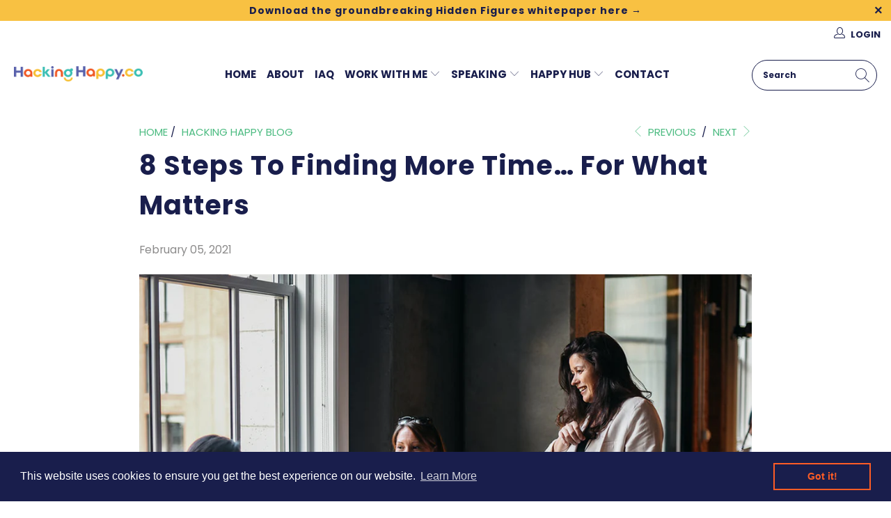

--- FILE ---
content_type: text/html; charset=utf-8
request_url: https://hackinghappy.co/blogs/hacking-happy-blog/8-steps-to-finding-more-time-for-what-matters
body_size: 33727
content:


 <!DOCTYPE html>
<html class="no-js no-touch" lang="en"> <head> <meta charset="utf-8"> <meta http-equiv="cleartype" content="on"> <meta name="robots" content="index,follow"> <!-- Mobile Specific Metas --> <meta name="HandheldFriendly" content="True"> <meta name="MobileOptimized" content="320"> <meta name="viewport" content="width=device-width,initial-scale=1"> <meta name="theme-color" content="#ffffff">
	<meta name="google-site-verification" content="gw-VaDUIqXy4QGiHqBPNVJFeKzSzcAUtCUITeLF7Irg"> <title>
      8 Steps To Finding More Time… For What Matters - HackingHappy.co</title> <meta name="description" content="“We’re tight fisted with property and money, yet think too little of wasting time, the one thing about which we should be the toughest of misers.” - Seneca In my old life as a corporate executive I used to find myself laid up in bed every couple of months with a bad flu or cold. Now, one might assume that being ill wou"/> <!-- Preconnect Domains --> <link rel="preconnect" href="https://fonts.shopifycdn.com" /> <link rel="preconnect" href="https://cdn.shopify.com" /> <link rel="preconnect" href="https://v.shopify.com" /> <link rel="preconnect" href="https://cdn.shopifycloud.com" /> <link rel="preconnect" href="https://monorail-edge.shopifysvc.com"> <!-- fallback for browsers that don't support preconnect --> <link rel="dns-prefetch" href="https://fonts.shopifycdn.com" /> <link rel="dns-prefetch" href="https://cdn.shopify.com" /> <link rel="dns-prefetch" href="https://v.shopify.com" /> <link rel="dns-prefetch" href="https://cdn.shopifycloud.com" /> <link rel="dns-prefetch" href="https://monorail-edge.shopifysvc.com"> <link rel="preconnect" href="https://productreviews.shopifycdn.com" /> <link rel="dns-prefetch" href="https://productreviews.shopifycdn.com" /> <!-- Preload Assets --> <link rel="preload" href="//hackinghappy.co/cdn/shop/t/14/assets/fancybox.css?v=19278034316635137701756137438" as="style"> <link rel="preload" href="//hackinghappy.co/cdn/shop/t/14/assets/styles.css?v=532307412661556571756714846" as="style"> <link rel="preload" href="//hackinghappy.co/cdn/shop/t/14/assets/jquery.min.js?v=81049236547974671631756137438" as="script"> <link rel="preload" href="//hackinghappy.co/cdn/shop/t/14/assets/vendors.js?v=156815155738738603461756137438" as="script"> <link rel="preload" href="//hackinghappy.co/cdn/shop/t/14/assets/sections.js?v=26170313199795914061756137438" as="script"> <link rel="preload" href="//hackinghappy.co/cdn/shop/t/14/assets/utilities.js?v=171110146214710078901756137438" as="script"> <link rel="preload" href="//hackinghappy.co/cdn/shop/t/14/assets/app.js?v=21512433002930479311756137438" as="script"> <!-- Stylesheet for Fancybox library --> <link href="//hackinghappy.co/cdn/shop/t/14/assets/fancybox.css?v=19278034316635137701756137438" rel="stylesheet" type="text/css" media="all" /> <!-- Stylesheets for Turbo --> <link href="//hackinghappy.co/cdn/shop/t/14/assets/styles.css?v=532307412661556571756714846" rel="stylesheet" type="text/css" media="all" /> <script>
      window.lazySizesConfig = window.lazySizesConfig || {};

      lazySizesConfig.expand = 300;
      lazySizesConfig.loadHidden = false;

      /*! lazysizes - v5.2.2 - bgset plugin */
      !function(e,t){var a=function(){t(e.lazySizes),e.removeEventListener("lazyunveilread",a,!0)};t=t.bind(null,e,e.document),"object"==typeof module&&module.exports?t(require("lazysizes")):"function"==typeof define&&define.amd?define(["lazysizes"],t):e.lazySizes?a():e.addEventListener("lazyunveilread",a,!0)}(window,function(e,z,g){"use strict";var c,y,b,f,i,s,n,v,m;e.addEventListener&&(c=g.cfg,y=/\s+/g,b=/\s*\|\s+|\s+\|\s*/g,f=/^(.+?)(?:\s+\[\s*(.+?)\s*\])(?:\s+\[\s*(.+?)\s*\])?$/,i=/^\s*\(*\s*type\s*:\s*(.+?)\s*\)*\s*$/,s=/\(|\)|'/,n={contain:1,cover:1},v=function(e,t){var a;t&&((a=t.match(i))&&a[1]?e.setAttribute("type",a[1]):e.setAttribute("media",c.customMedia[t]||t))},m=function(e){var t,a,i,r;e.target._lazybgset&&(a=(t=e.target)._lazybgset,(i=t.currentSrc||t.src)&&((r=g.fire(a,"bgsetproxy",{src:i,useSrc:s.test(i)?JSON.stringify(i):i})).defaultPrevented||(a.style.backgroundImage="url("+r.detail.useSrc+")")),t._lazybgsetLoading&&(g.fire(a,"_lazyloaded",{},!1,!0),delete t._lazybgsetLoading))},addEventListener("lazybeforeunveil",function(e){var t,a,i,r,s,n,l,d,o,u;!e.defaultPrevented&&(t=e.target.getAttribute("data-bgset"))&&(o=e.target,(u=z.createElement("img")).alt="",u._lazybgsetLoading=!0,e.detail.firesLoad=!0,a=t,i=o,r=u,s=z.createElement("picture"),n=i.getAttribute(c.sizesAttr),l=i.getAttribute("data-ratio"),d=i.getAttribute("data-optimumx"),i._lazybgset&&i._lazybgset.parentNode==i&&i.removeChild(i._lazybgset),Object.defineProperty(r,"_lazybgset",{value:i,writable:!0}),Object.defineProperty(i,"_lazybgset",{value:s,writable:!0}),a=a.replace(y," ").split(b),s.style.display="none",r.className=c.lazyClass,1!=a.length||n||(n="auto"),a.forEach(function(e){var t,a=z.createElement("source");n&&"auto"!=n&&a.setAttribute("sizes",n),(t=e.match(f))?(a.setAttribute(c.srcsetAttr,t[1]),v(a,t[2]),v(a,t[3])):a.setAttribute(c.srcsetAttr,e),s.appendChild(a)}),n&&(r.setAttribute(c.sizesAttr,n),i.removeAttribute(c.sizesAttr),i.removeAttribute("sizes")),d&&r.setAttribute("data-optimumx",d),l&&r.setAttribute("data-ratio",l),s.appendChild(r),i.appendChild(s),setTimeout(function(){g.loader.unveil(u),g.rAF(function(){g.fire(u,"_lazyloaded",{},!0,!0),u.complete&&m({target:u})})}))}),z.addEventListener("load",m,!0),e.addEventListener("lazybeforesizes",function(e){var t,a,i,r;e.detail.instance==g&&e.target._lazybgset&&e.detail.dataAttr&&(t=e.target._lazybgset,i=t,r=(getComputedStyle(i)||{getPropertyValue:function(){}}).getPropertyValue("background-size"),!n[r]&&n[i.style.backgroundSize]&&(r=i.style.backgroundSize),n[a=r]&&(e.target._lazysizesParentFit=a,g.rAF(function(){e.target.setAttribute("data-parent-fit",a),e.target._lazysizesParentFit&&delete e.target._lazysizesParentFit})))},!0),z.documentElement.addEventListener("lazybeforesizes",function(e){var t,a;!e.defaultPrevented&&e.target._lazybgset&&e.detail.instance==g&&(e.detail.width=(t=e.target._lazybgset,a=g.gW(t,t.parentNode),(!t._lazysizesWidth||a>t._lazysizesWidth)&&(t._lazysizesWidth=a),t._lazysizesWidth))}))});

      /*! lazysizes - v5.2.2 */
      !function(e){var t=function(u,D,f){"use strict";var k,H;if(function(){var e;var t={lazyClass:"lazyload",loadedClass:"lazyloaded",loadingClass:"lazyloading",preloadClass:"lazypreload",errorClass:"lazyerror",autosizesClass:"lazyautosizes",srcAttr:"data-src",srcsetAttr:"data-srcset",sizesAttr:"data-sizes",minSize:40,customMedia:{},init:true,expFactor:1.5,hFac:.8,loadMode:2,loadHidden:true,ricTimeout:0,throttleDelay:125};H=u.lazySizesConfig||u.lazysizesConfig||{};for(e in t){if(!(e in H)){H[e]=t[e]}}}(),!D||!D.getElementsByClassName){return{init:function(){},cfg:H,noSupport:true}}var O=D.documentElement,a=u.HTMLPictureElement,P="addEventListener",$="getAttribute",q=u[P].bind(u),I=u.setTimeout,U=u.requestAnimationFrame||I,l=u.requestIdleCallback,j=/^picture$/i,r=["load","error","lazyincluded","_lazyloaded"],i={},G=Array.prototype.forEach,J=function(e,t){if(!i[t]){i[t]=new RegExp("(\\s|^)"+t+"(\\s|$)")}return i[t].test(e[$]("class")||"")&&i[t]},K=function(e,t){if(!J(e,t)){e.setAttribute("class",(e[$]("class")||"").trim()+" "+t)}},Q=function(e,t){var i;if(i=J(e,t)){e.setAttribute("class",(e[$]("class")||"").replace(i," "))}},V=function(t,i,e){var a=e?P:"removeEventListener";if(e){V(t,i)}r.forEach(function(e){t[a](e,i)})},X=function(e,t,i,a,r){var n=D.createEvent("Event");if(!i){i={}}i.instance=k;n.initEvent(t,!a,!r);n.detail=i;e.dispatchEvent(n);return n},Y=function(e,t){var i;if(!a&&(i=u.picturefill||H.pf)){if(t&&t.src&&!e[$]("srcset")){e.setAttribute("srcset",t.src)}i({reevaluate:true,elements:[e]})}else if(t&&t.src){e.src=t.src}},Z=function(e,t){return(getComputedStyle(e,null)||{})[t]},s=function(e,t,i){i=i||e.offsetWidth;while(i<H.minSize&&t&&!e._lazysizesWidth){i=t.offsetWidth;t=t.parentNode}return i},ee=function(){var i,a;var t=[];var r=[];var n=t;var s=function(){var e=n;n=t.length?r:t;i=true;a=false;while(e.length){e.shift()()}i=false};var e=function(e,t){if(i&&!t){e.apply(this,arguments)}else{n.push(e);if(!a){a=true;(D.hidden?I:U)(s)}}};e._lsFlush=s;return e}(),te=function(i,e){return e?function(){ee(i)}:function(){var e=this;var t=arguments;ee(function(){i.apply(e,t)})}},ie=function(e){var i;var a=0;var r=H.throttleDelay;var n=H.ricTimeout;var t=function(){i=false;a=f.now();e()};var s=l&&n>49?function(){l(t,{timeout:n});if(n!==H.ricTimeout){n=H.ricTimeout}}:te(function(){I(t)},true);return function(e){var t;if(e=e===true){n=33}if(i){return}i=true;t=r-(f.now()-a);if(t<0){t=0}if(e||t<9){s()}else{I(s,t)}}},ae=function(e){var t,i;var a=99;var r=function(){t=null;e()};var n=function(){var e=f.now()-i;if(e<a){I(n,a-e)}else{(l||r)(r)}};return function(){i=f.now();if(!t){t=I(n,a)}}},e=function(){var v,m,c,h,e;var y,z,g,p,C,b,A;var n=/^img$/i;var d=/^iframe$/i;var E="onscroll"in u&&!/(gle|ing)bot/.test(navigator.userAgent);var _=0;var w=0;var N=0;var M=-1;var x=function(e){N--;if(!e||N<0||!e.target){N=0}};var W=function(e){if(A==null){A=Z(D.body,"visibility")=="hidden"}return A||!(Z(e.parentNode,"visibility")=="hidden"&&Z(e,"visibility")=="hidden")};var S=function(e,t){var i;var a=e;var r=W(e);g-=t;b+=t;p-=t;C+=t;while(r&&(a=a.offsetParent)&&a!=D.body&&a!=O){r=(Z(a,"opacity")||1)>0;if(r&&Z(a,"overflow")!="visible"){i=a.getBoundingClientRect();r=C>i.left&&p<i.right&&b>i.top-1&&g<i.bottom+1}}return r};var t=function(){var e,t,i,a,r,n,s,l,o,u,f,c;var d=k.elements;if((h=H.loadMode)&&N<8&&(e=d.length)){t=0;M++;for(;t<e;t++){if(!d[t]||d[t]._lazyRace){continue}if(!E||k.prematureUnveil&&k.prematureUnveil(d[t])){R(d[t]);continue}if(!(l=d[t][$]("data-expand"))||!(n=l*1)){n=w}if(!u){u=!H.expand||H.expand<1?O.clientHeight>500&&O.clientWidth>500?500:370:H.expand;k._defEx=u;f=u*H.expFactor;c=H.hFac;A=null;if(w<f&&N<1&&M>2&&h>2&&!D.hidden){w=f;M=0}else if(h>1&&M>1&&N<6){w=u}else{w=_}}if(o!==n){y=innerWidth+n*c;z=innerHeight+n;s=n*-1;o=n}i=d[t].getBoundingClientRect();if((b=i.bottom)>=s&&(g=i.top)<=z&&(C=i.right)>=s*c&&(p=i.left)<=y&&(b||C||p||g)&&(H.loadHidden||W(d[t]))&&(m&&N<3&&!l&&(h<3||M<4)||S(d[t],n))){R(d[t]);r=true;if(N>9){break}}else if(!r&&m&&!a&&N<4&&M<4&&h>2&&(v[0]||H.preloadAfterLoad)&&(v[0]||!l&&(b||C||p||g||d[t][$](H.sizesAttr)!="auto"))){a=v[0]||d[t]}}if(a&&!r){R(a)}}};var i=ie(t);var B=function(e){var t=e.target;if(t._lazyCache){delete t._lazyCache;return}x(e);K(t,H.loadedClass);Q(t,H.loadingClass);V(t,L);X(t,"lazyloaded")};var a=te(B);var L=function(e){a({target:e.target})};var T=function(t,i){try{t.contentWindow.location.replace(i)}catch(e){t.src=i}};var F=function(e){var t;var i=e[$](H.srcsetAttr);if(t=H.customMedia[e[$]("data-media")||e[$]("media")]){e.setAttribute("media",t)}if(i){e.setAttribute("srcset",i)}};var s=te(function(t,e,i,a,r){var n,s,l,o,u,f;if(!(u=X(t,"lazybeforeunveil",e)).defaultPrevented){if(a){if(i){K(t,H.autosizesClass)}else{t.setAttribute("sizes",a)}}s=t[$](H.srcsetAttr);n=t[$](H.srcAttr);if(r){l=t.parentNode;o=l&&j.test(l.nodeName||"")}f=e.firesLoad||"src"in t&&(s||n||o);u={target:t};K(t,H.loadingClass);if(f){clearTimeout(c);c=I(x,2500);V(t,L,true)}if(o){G.call(l.getElementsByTagName("source"),F)}if(s){t.setAttribute("srcset",s)}else if(n&&!o){if(d.test(t.nodeName)){T(t,n)}else{t.src=n}}if(r&&(s||o)){Y(t,{src:n})}}if(t._lazyRace){delete t._lazyRace}Q(t,H.lazyClass);ee(function(){var e=t.complete&&t.naturalWidth>1;if(!f||e){if(e){K(t,"ls-is-cached")}B(u);t._lazyCache=true;I(function(){if("_lazyCache"in t){delete t._lazyCache}},9)}if(t.loading=="lazy"){N--}},true)});var R=function(e){if(e._lazyRace){return}var t;var i=n.test(e.nodeName);var a=i&&(e[$](H.sizesAttr)||e[$]("sizes"));var r=a=="auto";if((r||!m)&&i&&(e[$]("src")||e.srcset)&&!e.complete&&!J(e,H.errorClass)&&J(e,H.lazyClass)){return}t=X(e,"lazyunveilread").detail;if(r){re.updateElem(e,true,e.offsetWidth)}e._lazyRace=true;N++;s(e,t,r,a,i)};var r=ae(function(){H.loadMode=3;i()});var l=function(){if(H.loadMode==3){H.loadMode=2}r()};var o=function(){if(m){return}if(f.now()-e<999){I(o,999);return}m=true;H.loadMode=3;i();q("scroll",l,true)};return{_:function(){e=f.now();k.elements=D.getElementsByClassName(H.lazyClass);v=D.getElementsByClassName(H.lazyClass+" "+H.preloadClass);q("scroll",i,true);q("resize",i,true);q("pageshow",function(e){if(e.persisted){var t=D.querySelectorAll("."+H.loadingClass);if(t.length&&t.forEach){U(function(){t.forEach(function(e){if(e.complete){R(e)}})})}}});if(u.MutationObserver){new MutationObserver(i).observe(O,{childList:true,subtree:true,attributes:true})}else{O[P]("DOMNodeInserted",i,true);O[P]("DOMAttrModified",i,true);setInterval(i,999)}q("hashchange",i,true);["focus","mouseover","click","load","transitionend","animationend"].forEach(function(e){D[P](e,i,true)});if(/d$|^c/.test(D.readyState)){o()}else{q("load",o);D[P]("DOMContentLoaded",i);I(o,2e4)}if(k.elements.length){t();ee._lsFlush()}else{i()}},checkElems:i,unveil:R,_aLSL:l}}(),re=function(){var i;var n=te(function(e,t,i,a){var r,n,s;e._lazysizesWidth=a;a+="px";e.setAttribute("sizes",a);if(j.test(t.nodeName||"")){r=t.getElementsByTagName("source");for(n=0,s=r.length;n<s;n++){r[n].setAttribute("sizes",a)}}if(!i.detail.dataAttr){Y(e,i.detail)}});var a=function(e,t,i){var a;var r=e.parentNode;if(r){i=s(e,r,i);a=X(e,"lazybeforesizes",{width:i,dataAttr:!!t});if(!a.defaultPrevented){i=a.detail.width;if(i&&i!==e._lazysizesWidth){n(e,r,a,i)}}}};var e=function(){var e;var t=i.length;if(t){e=0;for(;e<t;e++){a(i[e])}}};var t=ae(e);return{_:function(){i=D.getElementsByClassName(H.autosizesClass);q("resize",t)},checkElems:t,updateElem:a}}(),t=function(){if(!t.i&&D.getElementsByClassName){t.i=true;re._();e._()}};return I(function(){H.init&&t()}),k={cfg:H,autoSizer:re,loader:e,init:t,uP:Y,aC:K,rC:Q,hC:J,fire:X,gW:s,rAF:ee}}(e,e.document,Date);e.lazySizes=t,"object"==typeof module&&module.exports&&(module.exports=t)}("undefined"!=typeof window?window:{});</script> <!-- Icons --> <link rel="shortcut icon" type="image/x-icon" href="//hackinghappy.co/cdn/shop/files/HH_LOGO_ICON_COLOUR_192x192_33d049d2-2cde-4a1b-b7ea-b3c15eae2a2d_180x180.png?v=1614310735"> <link rel="apple-touch-icon" href="//hackinghappy.co/cdn/shop/files/HH_LOGO_ICON_COLOUR_192x192_33d049d2-2cde-4a1b-b7ea-b3c15eae2a2d_180x180.png?v=1614310735"/> <link rel="apple-touch-icon" sizes="57x57" href="//hackinghappy.co/cdn/shop/files/HH_LOGO_ICON_COLOUR_192x192_33d049d2-2cde-4a1b-b7ea-b3c15eae2a2d_57x57.png?v=1614310735"/> <link rel="apple-touch-icon" sizes="60x60" href="//hackinghappy.co/cdn/shop/files/HH_LOGO_ICON_COLOUR_192x192_33d049d2-2cde-4a1b-b7ea-b3c15eae2a2d_60x60.png?v=1614310735"/> <link rel="apple-touch-icon" sizes="72x72" href="//hackinghappy.co/cdn/shop/files/HH_LOGO_ICON_COLOUR_192x192_33d049d2-2cde-4a1b-b7ea-b3c15eae2a2d_72x72.png?v=1614310735"/> <link rel="apple-touch-icon" sizes="76x76" href="//hackinghappy.co/cdn/shop/files/HH_LOGO_ICON_COLOUR_192x192_33d049d2-2cde-4a1b-b7ea-b3c15eae2a2d_76x76.png?v=1614310735"/> <link rel="apple-touch-icon" sizes="114x114" href="//hackinghappy.co/cdn/shop/files/HH_LOGO_ICON_COLOUR_192x192_33d049d2-2cde-4a1b-b7ea-b3c15eae2a2d_114x114.png?v=1614310735"/> <link rel="apple-touch-icon" sizes="180x180" href="//hackinghappy.co/cdn/shop/files/HH_LOGO_ICON_COLOUR_192x192_33d049d2-2cde-4a1b-b7ea-b3c15eae2a2d_180x180.png?v=1614310735"/> <link rel="apple-touch-icon" sizes="228x228" href="//hackinghappy.co/cdn/shop/files/HH_LOGO_ICON_COLOUR_192x192_33d049d2-2cde-4a1b-b7ea-b3c15eae2a2d_228x228.png?v=1614310735"/> <link rel="canonical" href="https://hackinghappy.co/blogs/hacking-happy-blog/8-steps-to-finding-more-time-for-what-matters"/> <script src="//hackinghappy.co/cdn/shop/t/14/assets/jquery.min.js?v=81049236547974671631756137438" defer></script> <script type="text/javascript" src="/services/javascripts/currencies.js" data-no-instant></script> <script src="//hackinghappy.co/cdn/shop/t/14/assets/currencies.js?v=123947745901353827081756137438" defer></script> <script>
      window.Theme = window.Theme || {};
      window.Theme.version = '7.0.0';
      window.Theme.name = 'Turbo';</script>
    


    
<template id="price-ui"><span class="price " data-price></span><span class="compare-at-price" data-compare-at-price></span><span class="unit-pricing" data-unit-pricing></span></template> <template id="price-ui-badge"><div class="price-ui-badge__sticker"> <span class="price-ui-badge__sticker-text" data-badge></span></div></template> <template id="price-ui__price"><span class="money" data-price></span></template> <template id="price-ui__price-range"><span class="price-min" data-price-min><span class="money" data-price></span></span> - <span class="price-max" data-price-max><span class="money" data-price></span></span></template> <template id="price-ui__unit-pricing"><span class="unit-quantity" data-unit-quantity></span> | <span class="unit-price" data-unit-price><span class="money" data-price></span></span> / <span class="unit-measurement" data-unit-measurement></span></template> <template id="price-ui-badge__percent-savings-range">Save up to <span data-price-percent></span>%</template> <template id="price-ui-badge__percent-savings">Save <span data-price-percent></span>%</template> <template id="price-ui-badge__price-savings-range">Save up to <span class="money" data-price></span></template> <template id="price-ui-badge__price-savings">Save <span class="money" data-price></span></template> <template id="price-ui-badge__on-sale">Sale</template> <template id="price-ui-badge__sold-out">Sold out</template> <template id="price-ui-badge__in-stock">In stock</template> <script>
      
window.Shopify = window.Shopify || {};window.Shopify.theme_settings = {};
window.Currency = window.Currency || {};window.Shopify.routes = {};window.Shopify.theme_settings.display_tos_checkbox = false;window.Shopify.theme_settings.go_to_checkout = false;window.Shopify.theme_settings.cart_action = "ajax";window.Shopify.theme_settings.cart_shipping_calculator = false;window.Shopify.theme_settings.collection_swatches = false;window.Shopify.theme_settings.collection_secondary_image = false;


window.Currency.show_multiple_currencies = true;
window.Currency.shop_currency = "AUD";
window.Currency.default_currency = "USD";
window.Currency.display_format = "money_format";
window.Currency.money_format = "${{amount}}";
window.Currency.money_format_no_currency = "${{amount}}";
window.Currency.money_format_currency = "${{amount}} AUD";
window.Currency.native_multi_currency = false;
window.Currency.iso_code = "AUD";
window.Currency.symbol = "$";window.Shopify.theme_settings.display_inventory_left = false;window.Shopify.theme_settings.inventory_threshold = 10;window.Shopify.theme_settings.limit_quantity = false;window.Shopify.theme_settings.menu_position = "inline";window.Shopify.theme_settings.newsletter_popup = false;window.Shopify.theme_settings.newsletter_popup_days = "2";window.Shopify.theme_settings.newsletter_popup_mobile = false;window.Shopify.theme_settings.newsletter_popup_seconds = 8;window.Shopify.theme_settings.pagination_type = "infinite_scroll";window.Shopify.theme_settings.search_pagination_type = "load_more";window.Shopify.theme_settings.enable_shopify_review_comments = true;window.Shopify.theme_settings.enable_shopify_collection_badges = false;window.Shopify.theme_settings.quick_shop_thumbnail_position = "bottom-thumbnails";window.Shopify.theme_settings.product_form_style = "swatches";window.Shopify.theme_settings.sale_banner_enabled = true;window.Shopify.theme_settings.display_savings = false;window.Shopify.theme_settings.display_sold_out_price = false;window.Shopify.theme_settings.sold_out_text = "Sold Out";window.Shopify.theme_settings.free_text = "Free";window.Shopify.theme_settings.video_looping = false;window.Shopify.theme_settings.quick_shop_style = "inline";window.Shopify.theme_settings.hover_enabled = true;window.Shopify.routes.cart_url = "/cart";window.Shopify.routes.root_url = "/";window.Shopify.routes.search_url = "/search";window.Shopify.theme_settings.image_loading_style = "appear";window.Shopify.theme_settings.search_option = "everything";window.Shopify.theme_settings.search_items_to_display = 5;window.Shopify.theme_settings.enable_autocomplete = true;window.Shopify.theme_settings.page_dots_enabled = false;window.Shopify.theme_settings.slideshow_arrow_size = "light";window.Shopify.theme_settings.quick_shop_enabled = true;window.Shopify.translation =window.Shopify.translation || {};window.Shopify.translation.agree_to_terms_warning = "You must agree with the terms and conditions to checkout.";window.Shopify.translation.one_item_left = "item left";window.Shopify.translation.items_left_text = "items left";window.Shopify.translation.cart_savings_text = "Total Savings";window.Shopify.translation.cart_discount_text = "Discount";window.Shopify.translation.cart_subtotal_text = "Subtotal";window.Shopify.translation.cart_remove_text = "Remove";window.Shopify.translation.cart_free_text = "Free";window.Shopify.translation.newsletter_success_text = "Thank you for joining our mailing list!";window.Shopify.translation.notify_email = "Enter your email address...";window.Shopify.translation.notify_email_value = "Translation missing: en.contact.fields.email";window.Shopify.translation.notify_email_send = "Send";window.Shopify.translation.notify_message_first = "Please notify me when ";window.Shopify.translation.notify_message_last = " becomes available - ";window.Shopify.translation.notify_success_text = "Thanks! We will notify you when this product becomes available!";window.Shopify.translation.add_to_cart = "Add to Cart";window.Shopify.translation.coming_soon_text = "Coming Soon";window.Shopify.translation.sold_out_text = "Sold Out";window.Shopify.translation.sale_text = "Sale";window.Shopify.translation.savings_text = "You Save";window.Shopify.translation.from_text = "from";window.Shopify.translation.new_text = "New";window.Shopify.translation.pre_order_text = "Pre-Order";window.Shopify.translation.unavailable_text = "Unavailable";window.Shopify.translation.all_results = "View all results";window.Shopify.translation.no_results = "Sorry, no results!";window.Shopify.media_queries =window.Shopify.media_queries || {};window.Shopify.media_queries.small = window.matchMedia( "(max-width: 480px)" );window.Shopify.media_queries.medium = window.matchMedia( "(max-width: 798px)" );window.Shopify.media_queries.large = window.matchMedia( "(min-width: 799px)" );window.Shopify.media_queries.larger = window.matchMedia( "(min-width: 960px)" );window.Shopify.media_queries.xlarge = window.matchMedia( "(min-width: 1200px)" );window.Shopify.media_queries.ie10 = window.matchMedia( "all and (-ms-high-contrast: none), (-ms-high-contrast: active)" );window.Shopify.media_queries.tablet = window.matchMedia( "only screen and (min-width: 799px) and (max-width: 1024px)" );</script> <script src="//hackinghappy.co/cdn/shop/t/14/assets/vendors.js?v=156815155738738603461756137438" defer></script> <script src="//hackinghappy.co/cdn/shop/t/14/assets/sections.js?v=26170313199795914061756137438" defer></script> <script src="//hackinghappy.co/cdn/shop/t/14/assets/utilities.js?v=171110146214710078901756137438" defer></script> <script src="//hackinghappy.co/cdn/shop/t/14/assets/app.js?v=21512433002930479311756137438" defer></script> <script src="//hackinghappy.co/cdn/shop/t/14/assets/instantclick.min.js?v=20092422000980684151756137438" data-no-instant defer></script> <script data-no-instant>
        window.addEventListener('DOMContentLoaded', function() {

          function inIframe() {
            try {
              return window.self !== window.top;
            } catch (e) {
              return true;
            }
          }

          if (!inIframe()){
            InstantClick.on('change', function() {

              $('head script[src*="shopify"]').each(function() {
                var script = document.createElement('script');
                script.type = 'text/javascript';
                script.src = $(this).attr('src');

                $('body').append(script);
              });

              $('body').removeClass('fancybox-active');
              $.fancybox.destroy();

              InstantClick.init();

            });
          }
        });</script> <script></script> <script>window.performance && window.performance.mark && window.performance.mark('shopify.content_for_header.start');</script><meta name="facebook-domain-verification" content="dyxu68stcuktga3avlsplqpnvv2vcg">
<meta id="shopify-digital-wallet" name="shopify-digital-wallet" content="/1904541751/digital_wallets/dialog">
<meta name="shopify-checkout-api-token" content="bcb1c3976408c8427a756bfed8ee3372">
<link rel="alternate" type="application/atom+xml" title="Feed" href="/blogs/hacking-happy-blog.atom" />
<script async="async" src="/checkouts/internal/preloads.js?locale=en-AU"></script>
<link rel="preconnect" href="https://shop.app" crossorigin="anonymous">
<script async="async" src="https://shop.app/checkouts/internal/preloads.js?locale=en-AU&shop_id=1904541751" crossorigin="anonymous"></script>
<script id="apple-pay-shop-capabilities" type="application/json">{"shopId":1904541751,"countryCode":"AU","currencyCode":"AUD","merchantCapabilities":["supports3DS"],"merchantId":"gid:\/\/shopify\/Shop\/1904541751","merchantName":"HackingHappy.co","requiredBillingContactFields":["postalAddress","email"],"requiredShippingContactFields":["postalAddress","email"],"shippingType":"shipping","supportedNetworks":["visa","masterCard","amex","jcb"],"total":{"type":"pending","label":"HackingHappy.co","amount":"1.00"},"shopifyPaymentsEnabled":true,"supportsSubscriptions":true}</script>
<script id="shopify-features" type="application/json">{"accessToken":"bcb1c3976408c8427a756bfed8ee3372","betas":["rich-media-storefront-analytics"],"domain":"hackinghappy.co","predictiveSearch":true,"shopId":1904541751,"locale":"en"}</script>
<script>var Shopify = Shopify || {};
Shopify.shop = "b-kindred.myshopify.com";
Shopify.locale = "en";
Shopify.currency = {"active":"AUD","rate":"1.0"};
Shopify.country = "AU";
Shopify.theme = {"name":"Copy of POPNOD October 2024(v working)","id":132283400247,"schema_name":"Turbo","schema_version":"7.0.0","theme_store_id":null,"role":"main"};
Shopify.theme.handle = "null";
Shopify.theme.style = {"id":null,"handle":null};
Shopify.cdnHost = "hackinghappy.co/cdn";
Shopify.routes = Shopify.routes || {};
Shopify.routes.root = "/";</script>
<script type="module">!function(o){(o.Shopify=o.Shopify||{}).modules=!0}(window);</script>
<script>!function(o){function n(){var o=[];function n(){o.push(Array.prototype.slice.apply(arguments))}return n.q=o,n}var t=o.Shopify=o.Shopify||{};t.loadFeatures=n(),t.autoloadFeatures=n()}(window);</script>
<script>
  window.ShopifyPay = window.ShopifyPay || {};
  window.ShopifyPay.apiHost = "shop.app\/pay";
  window.ShopifyPay.redirectState = null;
</script>
<script id="shop-js-analytics" type="application/json">{"pageType":"article"}</script>
<script defer="defer" async type="module" src="//hackinghappy.co/cdn/shopifycloud/shop-js/modules/v2/client.init-shop-cart-sync_BT-GjEfc.en.esm.js"></script>
<script defer="defer" async type="module" src="//hackinghappy.co/cdn/shopifycloud/shop-js/modules/v2/chunk.common_D58fp_Oc.esm.js"></script>
<script defer="defer" async type="module" src="//hackinghappy.co/cdn/shopifycloud/shop-js/modules/v2/chunk.modal_xMitdFEc.esm.js"></script>
<script type="module">
  await import("//hackinghappy.co/cdn/shopifycloud/shop-js/modules/v2/client.init-shop-cart-sync_BT-GjEfc.en.esm.js");
await import("//hackinghappy.co/cdn/shopifycloud/shop-js/modules/v2/chunk.common_D58fp_Oc.esm.js");
await import("//hackinghappy.co/cdn/shopifycloud/shop-js/modules/v2/chunk.modal_xMitdFEc.esm.js");

  window.Shopify.SignInWithShop?.initShopCartSync?.({"fedCMEnabled":true,"windoidEnabled":true});

</script>
<script>
  window.Shopify = window.Shopify || {};
  if (!window.Shopify.featureAssets) window.Shopify.featureAssets = {};
  window.Shopify.featureAssets['shop-js'] = {"shop-cart-sync":["modules/v2/client.shop-cart-sync_DZOKe7Ll.en.esm.js","modules/v2/chunk.common_D58fp_Oc.esm.js","modules/v2/chunk.modal_xMitdFEc.esm.js"],"init-fed-cm":["modules/v2/client.init-fed-cm_B6oLuCjv.en.esm.js","modules/v2/chunk.common_D58fp_Oc.esm.js","modules/v2/chunk.modal_xMitdFEc.esm.js"],"shop-cash-offers":["modules/v2/client.shop-cash-offers_D2sdYoxE.en.esm.js","modules/v2/chunk.common_D58fp_Oc.esm.js","modules/v2/chunk.modal_xMitdFEc.esm.js"],"shop-login-button":["modules/v2/client.shop-login-button_QeVjl5Y3.en.esm.js","modules/v2/chunk.common_D58fp_Oc.esm.js","modules/v2/chunk.modal_xMitdFEc.esm.js"],"pay-button":["modules/v2/client.pay-button_DXTOsIq6.en.esm.js","modules/v2/chunk.common_D58fp_Oc.esm.js","modules/v2/chunk.modal_xMitdFEc.esm.js"],"shop-button":["modules/v2/client.shop-button_DQZHx9pm.en.esm.js","modules/v2/chunk.common_D58fp_Oc.esm.js","modules/v2/chunk.modal_xMitdFEc.esm.js"],"avatar":["modules/v2/client.avatar_BTnouDA3.en.esm.js"],"init-windoid":["modules/v2/client.init-windoid_CR1B-cfM.en.esm.js","modules/v2/chunk.common_D58fp_Oc.esm.js","modules/v2/chunk.modal_xMitdFEc.esm.js"],"init-shop-for-new-customer-accounts":["modules/v2/client.init-shop-for-new-customer-accounts_C_vY_xzh.en.esm.js","modules/v2/client.shop-login-button_QeVjl5Y3.en.esm.js","modules/v2/chunk.common_D58fp_Oc.esm.js","modules/v2/chunk.modal_xMitdFEc.esm.js"],"init-shop-email-lookup-coordinator":["modules/v2/client.init-shop-email-lookup-coordinator_BI7n9ZSv.en.esm.js","modules/v2/chunk.common_D58fp_Oc.esm.js","modules/v2/chunk.modal_xMitdFEc.esm.js"],"init-shop-cart-sync":["modules/v2/client.init-shop-cart-sync_BT-GjEfc.en.esm.js","modules/v2/chunk.common_D58fp_Oc.esm.js","modules/v2/chunk.modal_xMitdFEc.esm.js"],"shop-toast-manager":["modules/v2/client.shop-toast-manager_DiYdP3xc.en.esm.js","modules/v2/chunk.common_D58fp_Oc.esm.js","modules/v2/chunk.modal_xMitdFEc.esm.js"],"init-customer-accounts":["modules/v2/client.init-customer-accounts_D9ZNqS-Q.en.esm.js","modules/v2/client.shop-login-button_QeVjl5Y3.en.esm.js","modules/v2/chunk.common_D58fp_Oc.esm.js","modules/v2/chunk.modal_xMitdFEc.esm.js"],"init-customer-accounts-sign-up":["modules/v2/client.init-customer-accounts-sign-up_iGw4briv.en.esm.js","modules/v2/client.shop-login-button_QeVjl5Y3.en.esm.js","modules/v2/chunk.common_D58fp_Oc.esm.js","modules/v2/chunk.modal_xMitdFEc.esm.js"],"shop-follow-button":["modules/v2/client.shop-follow-button_CqMgW2wH.en.esm.js","modules/v2/chunk.common_D58fp_Oc.esm.js","modules/v2/chunk.modal_xMitdFEc.esm.js"],"checkout-modal":["modules/v2/client.checkout-modal_xHeaAweL.en.esm.js","modules/v2/chunk.common_D58fp_Oc.esm.js","modules/v2/chunk.modal_xMitdFEc.esm.js"],"shop-login":["modules/v2/client.shop-login_D91U-Q7h.en.esm.js","modules/v2/chunk.common_D58fp_Oc.esm.js","modules/v2/chunk.modal_xMitdFEc.esm.js"],"lead-capture":["modules/v2/client.lead-capture_BJmE1dJe.en.esm.js","modules/v2/chunk.common_D58fp_Oc.esm.js","modules/v2/chunk.modal_xMitdFEc.esm.js"],"payment-terms":["modules/v2/client.payment-terms_Ci9AEqFq.en.esm.js","modules/v2/chunk.common_D58fp_Oc.esm.js","modules/v2/chunk.modal_xMitdFEc.esm.js"]};
</script>
<script>(function() {
  var isLoaded = false;
  function asyncLoad() {
    if (isLoaded) return;
    isLoaded = true;
    var urls = ["https:\/\/cdn.shopify.com\/s\/files\/1\/0019\/0454\/1751\/t\/9\/assets\/booster_eu_cookie_1904541751.js?v=1645629355\u0026shop=b-kindred.myshopify.com"];
    for (var i = 0; i <urls.length; i++) {
      var s = document.createElement('script');
      s.type = 'text/javascript';
      s.async = true;
      s.src = urls[i];
      var x = document.getElementsByTagName('script')[0];
      x.parentNode.insertBefore(s, x);
    }
  };
  if(window.attachEvent) {
    window.attachEvent('onload', asyncLoad);
  } else {
    window.addEventListener('load', asyncLoad, false);
  }
})();</script>
<script id="__st">var __st={"a":1904541751,"offset":39600,"reqid":"b3bcd4c6-2bbc-4fe0-94a4-bc3ad1c8564f-1769431843","pageurl":"hackinghappy.co\/blogs\/hacking-happy-blog\/8-steps-to-finding-more-time-for-what-matters","s":"articles-397206290487","u":"55b759470769","p":"article","rtyp":"article","rid":397206290487};</script>
<script>window.ShopifyPaypalV4VisibilityTracking = true;</script>
<script id="captcha-bootstrap">!function(){'use strict';const t='contact',e='account',n='new_comment',o=[[t,t],['blogs',n],['comments',n],[t,'customer']],c=[[e,'customer_login'],[e,'guest_login'],[e,'recover_customer_password'],[e,'create_customer']],r=t=>t.map((([t,e])=>`form[action*='/${t}']:not([data-nocaptcha='true']) input[name='form_type'][value='${e}']`)).join(','),a=t=>()=>t?[...document.querySelectorAll(t)].map((t=>t.form)):[];function s(){const t=[...o],e=r(t);return a(e)}const i='password',u='form_key',d=['recaptcha-v3-token','g-recaptcha-response','h-captcha-response',i],f=()=>{try{return window.sessionStorage}catch{return}},m='__shopify_v',_=t=>t.elements[u];function p(t,e,n=!1){try{const o=window.sessionStorage,c=JSON.parse(o.getItem(e)),{data:r}=function(t){const{data:e,action:n}=t;return t[m]||n?{data:e,action:n}:{data:t,action:n}}(c);for(const[e,n]of Object.entries(r))t.elements[e]&&(t.elements[e].value=n);n&&o.removeItem(e)}catch(o){console.error('form repopulation failed',{error:o})}}const l='form_type',E='cptcha';function T(t){t.dataset[E]=!0}const w=window,h=w.document,L='Shopify',v='ce_forms',y='captcha';let A=!1;((t,e)=>{const n=(g='f06e6c50-85a8-45c8-87d0-21a2b65856fe',I='https://cdn.shopify.com/shopifycloud/storefront-forms-hcaptcha/ce_storefront_forms_captcha_hcaptcha.v1.5.2.iife.js',D={infoText:'Protected by hCaptcha',privacyText:'Privacy',termsText:'Terms'},(t,e,n)=>{const o=w[L][v],c=o.bindForm;if(c)return c(t,g,e,D).then(n);var r;o.q.push([[t,g,e,D],n]),r=I,A||(h.body.append(Object.assign(h.createElement('script'),{id:'captcha-provider',async:!0,src:r})),A=!0)});var g,I,D;w[L]=w[L]||{},w[L][v]=w[L][v]||{},w[L][v].q=[],w[L][y]=w[L][y]||{},w[L][y].protect=function(t,e){n(t,void 0,e),T(t)},Object.freeze(w[L][y]),function(t,e,n,w,h,L){const[v,y,A,g]=function(t,e,n){const i=e?o:[],u=t?c:[],d=[...i,...u],f=r(d),m=r(i),_=r(d.filter((([t,e])=>n.includes(e))));return[a(f),a(m),a(_),s()]}(w,h,L),I=t=>{const e=t.target;return e instanceof HTMLFormElement?e:e&&e.form},D=t=>v().includes(t);t.addEventListener('submit',(t=>{const e=I(t);if(!e)return;const n=D(e)&&!e.dataset.hcaptchaBound&&!e.dataset.recaptchaBound,o=_(e),c=g().includes(e)&&(!o||!o.value);(n||c)&&t.preventDefault(),c&&!n&&(function(t){try{if(!f())return;!function(t){const e=f();if(!e)return;const n=_(t);if(!n)return;const o=n.value;o&&e.removeItem(o)}(t);const e=Array.from(Array(32),(()=>Math.random().toString(36)[2])).join('');!function(t,e){_(t)||t.append(Object.assign(document.createElement('input'),{type:'hidden',name:u})),t.elements[u].value=e}(t,e),function(t,e){const n=f();if(!n)return;const o=[...t.querySelectorAll(`input[type='${i}']`)].map((({name:t})=>t)),c=[...d,...o],r={};for(const[a,s]of new FormData(t).entries())c.includes(a)||(r[a]=s);n.setItem(e,JSON.stringify({[m]:1,action:t.action,data:r}))}(t,e)}catch(e){console.error('failed to persist form',e)}}(e),e.submit())}));const S=(t,e)=>{t&&!t.dataset[E]&&(n(t,e.some((e=>e===t))),T(t))};for(const o of['focusin','change'])t.addEventListener(o,(t=>{const e=I(t);D(e)&&S(e,y())}));const B=e.get('form_key'),M=e.get(l),P=B&&M;t.addEventListener('DOMContentLoaded',(()=>{const t=y();if(P)for(const e of t)e.elements[l].value===M&&p(e,B);[...new Set([...A(),...v().filter((t=>'true'===t.dataset.shopifyCaptcha))])].forEach((e=>S(e,t)))}))}(h,new URLSearchParams(w.location.search),n,t,e,['guest_login'])})(!0,!0)}();</script>
<script integrity="sha256-4kQ18oKyAcykRKYeNunJcIwy7WH5gtpwJnB7kiuLZ1E=" data-source-attribution="shopify.loadfeatures" defer="defer" src="//hackinghappy.co/cdn/shopifycloud/storefront/assets/storefront/load_feature-a0a9edcb.js" crossorigin="anonymous"></script>
<script crossorigin="anonymous" defer="defer" src="//hackinghappy.co/cdn/shopifycloud/storefront/assets/shopify_pay/storefront-65b4c6d7.js?v=20250812"></script>
<script data-source-attribution="shopify.dynamic_checkout.dynamic.init">var Shopify=Shopify||{};Shopify.PaymentButton=Shopify.PaymentButton||{isStorefrontPortableWallets:!0,init:function(){window.Shopify.PaymentButton.init=function(){};var t=document.createElement("script");t.src="https://hackinghappy.co/cdn/shopifycloud/portable-wallets/latest/portable-wallets.en.js",t.type="module",document.head.appendChild(t)}};
</script>
<script data-source-attribution="shopify.dynamic_checkout.buyer_consent">
  function portableWalletsHideBuyerConsent(e){var t=document.getElementById("shopify-buyer-consent"),n=document.getElementById("shopify-subscription-policy-button");t&&n&&(t.classList.add("hidden"),t.setAttribute("aria-hidden","true"),n.removeEventListener("click",e))}function portableWalletsShowBuyerConsent(e){var t=document.getElementById("shopify-buyer-consent"),n=document.getElementById("shopify-subscription-policy-button");t&&n&&(t.classList.remove("hidden"),t.removeAttribute("aria-hidden"),n.addEventListener("click",e))}window.Shopify?.PaymentButton&&(window.Shopify.PaymentButton.hideBuyerConsent=portableWalletsHideBuyerConsent,window.Shopify.PaymentButton.showBuyerConsent=portableWalletsShowBuyerConsent);
</script>
<script data-source-attribution="shopify.dynamic_checkout.cart.bootstrap">document.addEventListener("DOMContentLoaded",(function(){function t(){return document.querySelector("shopify-accelerated-checkout-cart, shopify-accelerated-checkout")}if(t())Shopify.PaymentButton.init();else{new MutationObserver((function(e,n){t()&&(Shopify.PaymentButton.init(),n.disconnect())})).observe(document.body,{childList:!0,subtree:!0})}}));
</script>
<link id="shopify-accelerated-checkout-styles" rel="stylesheet" media="screen" href="https://hackinghappy.co/cdn/shopifycloud/portable-wallets/latest/accelerated-checkout-backwards-compat.css" crossorigin="anonymous">
<style id="shopify-accelerated-checkout-cart">
        #shopify-buyer-consent {
  margin-top: 1em;
  display: inline-block;
  width: 100%;
}

#shopify-buyer-consent.hidden {
  display: none;
}

#shopify-subscription-policy-button {
  background: none;
  border: none;
  padding: 0;
  text-decoration: underline;
  font-size: inherit;
  cursor: pointer;
}

#shopify-subscription-policy-button::before {
  box-shadow: none;
}

      </style>

<script>window.performance && window.performance.mark && window.performance.mark('shopify.content_for_header.end');</script>

    

<meta name="author" content="HackingHappy.co">
<meta property="og:url" content="https://hackinghappy.co/blogs/hacking-happy-blog/8-steps-to-finding-more-time-for-what-matters">
<meta property="og:site_name" content="HackingHappy.co"> <meta property="og:type" content="article"> <meta property="og:title" content="8 Steps To Finding More Time… For What Matters"> <meta property="og:image" content="https://hackinghappy.co/cdn/shop/articles/DSC_9681_600x.png?v=1612499242"> <meta property="og:image:secure_url" content="https://hackinghappy.co/cdn/shop/articles/DSC_9681_600x.png?v=1612499242"> <meta property="og:image:width" content="1600"> <meta property="og:image:height" content="1000"> <meta property="og:image:alt" content="8 Steps To Finding More Time… For What Matters"> <meta property="og:description" content="“We’re tight fisted with property and money, yet think too little of wasting time, the one thing about which we should be the toughest of misers.” - Seneca In my old life as a corporate executive I used to find myself laid up in bed every couple of months with a bad flu or cold. Now, one might assume that being ill wou">




<meta name="twitter:card" content="summary"> <meta name="twitter:title" content="8 Steps To Finding More Time… For What Matters"> <meta name="twitter:description" content="Today I want to challenge you to look at boundaries through a new lens and consider how critical they are to amplifying your energy levels, your mental wellbeing and your happiness."> <meta property="twitter:image" content="http://hackinghappy.co/cdn/shop/articles/DSC_9681_600x.png?v=1612499242"> <meta name="twitter:image:alt" content="8 Steps To Finding More Time… For What Matters">
  



    
    
	
	<script src="//a.mailmunch.co/app/v1/site.js" id="mailmunch-script" data-mailmunch-site-id="803840" async="async"></script><!-- BEGIN app block: shopify://apps/seowill-redirects/blocks/brokenlink-404/cc7b1996-e567-42d0-8862-356092041863 -->
<script type="text/javascript">
    !function(t){var e={};function r(n){if(e[n])return e[n].exports;var o=e[n]={i:n,l:!1,exports:{}};return t[n].call(o.exports,o,o.exports,r),o.l=!0,o.exports}r.m=t,r.c=e,r.d=function(t,e,n){r.o(t,e)||Object.defineProperty(t,e,{enumerable:!0,get:n})},r.r=function(t){"undefined"!==typeof Symbol&&Symbol.toStringTag&&Object.defineProperty(t,Symbol.toStringTag,{value:"Module"}),Object.defineProperty(t,"__esModule",{value:!0})},r.t=function(t,e){if(1&e&&(t=r(t)),8&e)return t;if(4&e&&"object"===typeof t&&t&&t.__esModule)return t;var n=Object.create(null);if(r.r(n),Object.defineProperty(n,"default",{enumerable:!0,value:t}),2&e&&"string"!=typeof t)for(var o in t)r.d(n,o,function(e){return t[e]}.bind(null,o));return n},r.n=function(t){var e=t&&t.__esModule?function(){return t.default}:function(){return t};return r.d(e,"a",e),e},r.o=function(t,e){return Object.prototype.hasOwnProperty.call(t,e)},r.p="",r(r.s=11)}([function(t,e,r){"use strict";var n=r(2),o=Object.prototype.toString;function i(t){return"[object Array]"===o.call(t)}function a(t){return"undefined"===typeof t}function u(t){return null!==t&&"object"===typeof t}function s(t){return"[object Function]"===o.call(t)}function c(t,e){if(null!==t&&"undefined"!==typeof t)if("object"!==typeof t&&(t=[t]),i(t))for(var r=0,n=t.length;r<n;r++)e.call(null,t[r],r,t);else for(var o in t)Object.prototype.hasOwnProperty.call(t,o)&&e.call(null,t[o],o,t)}t.exports={isArray:i,isArrayBuffer:function(t){return"[object ArrayBuffer]"===o.call(t)},isBuffer:function(t){return null!==t&&!a(t)&&null!==t.constructor&&!a(t.constructor)&&"function"===typeof t.constructor.isBuffer&&t.constructor.isBuffer(t)},isFormData:function(t){return"undefined"!==typeof FormData&&t instanceof FormData},isArrayBufferView:function(t){return"undefined"!==typeof ArrayBuffer&&ArrayBuffer.isView?ArrayBuffer.isView(t):t&&t.buffer&&t.buffer instanceof ArrayBuffer},isString:function(t){return"string"===typeof t},isNumber:function(t){return"number"===typeof t},isObject:u,isUndefined:a,isDate:function(t){return"[object Date]"===o.call(t)},isFile:function(t){return"[object File]"===o.call(t)},isBlob:function(t){return"[object Blob]"===o.call(t)},isFunction:s,isStream:function(t){return u(t)&&s(t.pipe)},isURLSearchParams:function(t){return"undefined"!==typeof URLSearchParams&&t instanceof URLSearchParams},isStandardBrowserEnv:function(){return("undefined"===typeof navigator||"ReactNative"!==navigator.product&&"NativeScript"!==navigator.product&&"NS"!==navigator.product)&&("undefined"!==typeof window&&"undefined"!==typeof document)},forEach:c,merge:function t(){var e={};function r(r,n){"object"===typeof e[n]&&"object"===typeof r?e[n]=t(e[n],r):e[n]=r}for(var n=0,o=arguments.length;n<o;n++)c(arguments[n],r);return e},deepMerge:function t(){var e={};function r(r,n){"object"===typeof e[n]&&"object"===typeof r?e[n]=t(e[n],r):e[n]="object"===typeof r?t({},r):r}for(var n=0,o=arguments.length;n<o;n++)c(arguments[n],r);return e},extend:function(t,e,r){return c(e,(function(e,o){t[o]=r&&"function"===typeof e?n(e,r):e})),t},trim:function(t){return t.replace(/^\s*/,"").replace(/\s*$/,"")}}},function(t,e,r){t.exports=r(12)},function(t,e,r){"use strict";t.exports=function(t,e){return function(){for(var r=new Array(arguments.length),n=0;n<r.length;n++)r[n]=arguments[n];return t.apply(e,r)}}},function(t,e,r){"use strict";var n=r(0);function o(t){return encodeURIComponent(t).replace(/%40/gi,"@").replace(/%3A/gi,":").replace(/%24/g,"$").replace(/%2C/gi,",").replace(/%20/g,"+").replace(/%5B/gi,"[").replace(/%5D/gi,"]")}t.exports=function(t,e,r){if(!e)return t;var i;if(r)i=r(e);else if(n.isURLSearchParams(e))i=e.toString();else{var a=[];n.forEach(e,(function(t,e){null!==t&&"undefined"!==typeof t&&(n.isArray(t)?e+="[]":t=[t],n.forEach(t,(function(t){n.isDate(t)?t=t.toISOString():n.isObject(t)&&(t=JSON.stringify(t)),a.push(o(e)+"="+o(t))})))})),i=a.join("&")}if(i){var u=t.indexOf("#");-1!==u&&(t=t.slice(0,u)),t+=(-1===t.indexOf("?")?"?":"&")+i}return t}},function(t,e,r){"use strict";t.exports=function(t){return!(!t||!t.__CANCEL__)}},function(t,e,r){"use strict";(function(e){var n=r(0),o=r(19),i={"Content-Type":"application/x-www-form-urlencoded"};function a(t,e){!n.isUndefined(t)&&n.isUndefined(t["Content-Type"])&&(t["Content-Type"]=e)}var u={adapter:function(){var t;return("undefined"!==typeof XMLHttpRequest||"undefined"!==typeof e&&"[object process]"===Object.prototype.toString.call(e))&&(t=r(6)),t}(),transformRequest:[function(t,e){return o(e,"Accept"),o(e,"Content-Type"),n.isFormData(t)||n.isArrayBuffer(t)||n.isBuffer(t)||n.isStream(t)||n.isFile(t)||n.isBlob(t)?t:n.isArrayBufferView(t)?t.buffer:n.isURLSearchParams(t)?(a(e,"application/x-www-form-urlencoded;charset=utf-8"),t.toString()):n.isObject(t)?(a(e,"application/json;charset=utf-8"),JSON.stringify(t)):t}],transformResponse:[function(t){if("string"===typeof t)try{t=JSON.parse(t)}catch(e){}return t}],timeout:0,xsrfCookieName:"XSRF-TOKEN",xsrfHeaderName:"X-XSRF-TOKEN",maxContentLength:-1,validateStatus:function(t){return t>=200&&t<300},headers:{common:{Accept:"application/json, text/plain, */*"}}};n.forEach(["delete","get","head"],(function(t){u.headers[t]={}})),n.forEach(["post","put","patch"],(function(t){u.headers[t]=n.merge(i)})),t.exports=u}).call(this,r(18))},function(t,e,r){"use strict";var n=r(0),o=r(20),i=r(3),a=r(22),u=r(25),s=r(26),c=r(7);t.exports=function(t){return new Promise((function(e,f){var l=t.data,p=t.headers;n.isFormData(l)&&delete p["Content-Type"];var h=new XMLHttpRequest;if(t.auth){var d=t.auth.username||"",m=t.auth.password||"";p.Authorization="Basic "+btoa(d+":"+m)}var y=a(t.baseURL,t.url);if(h.open(t.method.toUpperCase(),i(y,t.params,t.paramsSerializer),!0),h.timeout=t.timeout,h.onreadystatechange=function(){if(h&&4===h.readyState&&(0!==h.status||h.responseURL&&0===h.responseURL.indexOf("file:"))){var r="getAllResponseHeaders"in h?u(h.getAllResponseHeaders()):null,n={data:t.responseType&&"text"!==t.responseType?h.response:h.responseText,status:h.status,statusText:h.statusText,headers:r,config:t,request:h};o(e,f,n),h=null}},h.onabort=function(){h&&(f(c("Request aborted",t,"ECONNABORTED",h)),h=null)},h.onerror=function(){f(c("Network Error",t,null,h)),h=null},h.ontimeout=function(){var e="timeout of "+t.timeout+"ms exceeded";t.timeoutErrorMessage&&(e=t.timeoutErrorMessage),f(c(e,t,"ECONNABORTED",h)),h=null},n.isStandardBrowserEnv()){var v=r(27),g=(t.withCredentials||s(y))&&t.xsrfCookieName?v.read(t.xsrfCookieName):void 0;g&&(p[t.xsrfHeaderName]=g)}if("setRequestHeader"in h&&n.forEach(p,(function(t,e){"undefined"===typeof l&&"content-type"===e.toLowerCase()?delete p[e]:h.setRequestHeader(e,t)})),n.isUndefined(t.withCredentials)||(h.withCredentials=!!t.withCredentials),t.responseType)try{h.responseType=t.responseType}catch(w){if("json"!==t.responseType)throw w}"function"===typeof t.onDownloadProgress&&h.addEventListener("progress",t.onDownloadProgress),"function"===typeof t.onUploadProgress&&h.upload&&h.upload.addEventListener("progress",t.onUploadProgress),t.cancelToken&&t.cancelToken.promise.then((function(t){h&&(h.abort(),f(t),h=null)})),void 0===l&&(l=null),h.send(l)}))}},function(t,e,r){"use strict";var n=r(21);t.exports=function(t,e,r,o,i){var a=new Error(t);return n(a,e,r,o,i)}},function(t,e,r){"use strict";var n=r(0);t.exports=function(t,e){e=e||{};var r={},o=["url","method","params","data"],i=["headers","auth","proxy"],a=["baseURL","url","transformRequest","transformResponse","paramsSerializer","timeout","withCredentials","adapter","responseType","xsrfCookieName","xsrfHeaderName","onUploadProgress","onDownloadProgress","maxContentLength","validateStatus","maxRedirects","httpAgent","httpsAgent","cancelToken","socketPath"];n.forEach(o,(function(t){"undefined"!==typeof e[t]&&(r[t]=e[t])})),n.forEach(i,(function(o){n.isObject(e[o])?r[o]=n.deepMerge(t[o],e[o]):"undefined"!==typeof e[o]?r[o]=e[o]:n.isObject(t[o])?r[o]=n.deepMerge(t[o]):"undefined"!==typeof t[o]&&(r[o]=t[o])})),n.forEach(a,(function(n){"undefined"!==typeof e[n]?r[n]=e[n]:"undefined"!==typeof t[n]&&(r[n]=t[n])}));var u=o.concat(i).concat(a),s=Object.keys(e).filter((function(t){return-1===u.indexOf(t)}));return n.forEach(s,(function(n){"undefined"!==typeof e[n]?r[n]=e[n]:"undefined"!==typeof t[n]&&(r[n]=t[n])})),r}},function(t,e,r){"use strict";function n(t){this.message=t}n.prototype.toString=function(){return"Cancel"+(this.message?": "+this.message:"")},n.prototype.__CANCEL__=!0,t.exports=n},function(t,e,r){t.exports=r(13)},function(t,e,r){t.exports=r(30)},function(t,e,r){var n=function(t){"use strict";var e=Object.prototype,r=e.hasOwnProperty,n="function"===typeof Symbol?Symbol:{},o=n.iterator||"@@iterator",i=n.asyncIterator||"@@asyncIterator",a=n.toStringTag||"@@toStringTag";function u(t,e,r){return Object.defineProperty(t,e,{value:r,enumerable:!0,configurable:!0,writable:!0}),t[e]}try{u({},"")}catch(S){u=function(t,e,r){return t[e]=r}}function s(t,e,r,n){var o=e&&e.prototype instanceof l?e:l,i=Object.create(o.prototype),a=new L(n||[]);return i._invoke=function(t,e,r){var n="suspendedStart";return function(o,i){if("executing"===n)throw new Error("Generator is already running");if("completed"===n){if("throw"===o)throw i;return j()}for(r.method=o,r.arg=i;;){var a=r.delegate;if(a){var u=x(a,r);if(u){if(u===f)continue;return u}}if("next"===r.method)r.sent=r._sent=r.arg;else if("throw"===r.method){if("suspendedStart"===n)throw n="completed",r.arg;r.dispatchException(r.arg)}else"return"===r.method&&r.abrupt("return",r.arg);n="executing";var s=c(t,e,r);if("normal"===s.type){if(n=r.done?"completed":"suspendedYield",s.arg===f)continue;return{value:s.arg,done:r.done}}"throw"===s.type&&(n="completed",r.method="throw",r.arg=s.arg)}}}(t,r,a),i}function c(t,e,r){try{return{type:"normal",arg:t.call(e,r)}}catch(S){return{type:"throw",arg:S}}}t.wrap=s;var f={};function l(){}function p(){}function h(){}var d={};d[o]=function(){return this};var m=Object.getPrototypeOf,y=m&&m(m(T([])));y&&y!==e&&r.call(y,o)&&(d=y);var v=h.prototype=l.prototype=Object.create(d);function g(t){["next","throw","return"].forEach((function(e){u(t,e,(function(t){return this._invoke(e,t)}))}))}function w(t,e){var n;this._invoke=function(o,i){function a(){return new e((function(n,a){!function n(o,i,a,u){var s=c(t[o],t,i);if("throw"!==s.type){var f=s.arg,l=f.value;return l&&"object"===typeof l&&r.call(l,"__await")?e.resolve(l.__await).then((function(t){n("next",t,a,u)}),(function(t){n("throw",t,a,u)})):e.resolve(l).then((function(t){f.value=t,a(f)}),(function(t){return n("throw",t,a,u)}))}u(s.arg)}(o,i,n,a)}))}return n=n?n.then(a,a):a()}}function x(t,e){var r=t.iterator[e.method];if(void 0===r){if(e.delegate=null,"throw"===e.method){if(t.iterator.return&&(e.method="return",e.arg=void 0,x(t,e),"throw"===e.method))return f;e.method="throw",e.arg=new TypeError("The iterator does not provide a 'throw' method")}return f}var n=c(r,t.iterator,e.arg);if("throw"===n.type)return e.method="throw",e.arg=n.arg,e.delegate=null,f;var o=n.arg;return o?o.done?(e[t.resultName]=o.value,e.next=t.nextLoc,"return"!==e.method&&(e.method="next",e.arg=void 0),e.delegate=null,f):o:(e.method="throw",e.arg=new TypeError("iterator result is not an object"),e.delegate=null,f)}function b(t){var e={tryLoc:t[0]};1 in t&&(e.catchLoc=t[1]),2 in t&&(e.finallyLoc=t[2],e.afterLoc=t[3]),this.tryEntries.push(e)}function E(t){var e=t.completion||{};e.type="normal",delete e.arg,t.completion=e}function L(t){this.tryEntries=[{tryLoc:"root"}],t.forEach(b,this),this.reset(!0)}function T(t){if(t){var e=t[o];if(e)return e.call(t);if("function"===typeof t.next)return t;if(!isNaN(t.length)){var n=-1,i=function e(){for(;++n<t.length;)if(r.call(t,n))return e.value=t[n],e.done=!1,e;return e.value=void 0,e.done=!0,e};return i.next=i}}return{next:j}}function j(){return{value:void 0,done:!0}}return p.prototype=v.constructor=h,h.constructor=p,p.displayName=u(h,a,"GeneratorFunction"),t.isGeneratorFunction=function(t){var e="function"===typeof t&&t.constructor;return!!e&&(e===p||"GeneratorFunction"===(e.displayName||e.name))},t.mark=function(t){return Object.setPrototypeOf?Object.setPrototypeOf(t,h):(t.__proto__=h,u(t,a,"GeneratorFunction")),t.prototype=Object.create(v),t},t.awrap=function(t){return{__await:t}},g(w.prototype),w.prototype[i]=function(){return this},t.AsyncIterator=w,t.async=function(e,r,n,o,i){void 0===i&&(i=Promise);var a=new w(s(e,r,n,o),i);return t.isGeneratorFunction(r)?a:a.next().then((function(t){return t.done?t.value:a.next()}))},g(v),u(v,a,"Generator"),v[o]=function(){return this},v.toString=function(){return"[object Generator]"},t.keys=function(t){var e=[];for(var r in t)e.push(r);return e.reverse(),function r(){for(;e.length;){var n=e.pop();if(n in t)return r.value=n,r.done=!1,r}return r.done=!0,r}},t.values=T,L.prototype={constructor:L,reset:function(t){if(this.prev=0,this.next=0,this.sent=this._sent=void 0,this.done=!1,this.delegate=null,this.method="next",this.arg=void 0,this.tryEntries.forEach(E),!t)for(var e in this)"t"===e.charAt(0)&&r.call(this,e)&&!isNaN(+e.slice(1))&&(this[e]=void 0)},stop:function(){this.done=!0;var t=this.tryEntries[0].completion;if("throw"===t.type)throw t.arg;return this.rval},dispatchException:function(t){if(this.done)throw t;var e=this;function n(r,n){return a.type="throw",a.arg=t,e.next=r,n&&(e.method="next",e.arg=void 0),!!n}for(var o=this.tryEntries.length-1;o>=0;--o){var i=this.tryEntries[o],a=i.completion;if("root"===i.tryLoc)return n("end");if(i.tryLoc<=this.prev){var u=r.call(i,"catchLoc"),s=r.call(i,"finallyLoc");if(u&&s){if(this.prev<i.catchLoc)return n(i.catchLoc,!0);if(this.prev<i.finallyLoc)return n(i.finallyLoc)}else if(u){if(this.prev<i.catchLoc)return n(i.catchLoc,!0)}else{if(!s)throw new Error("try statement without catch or finally");if(this.prev<i.finallyLoc)return n(i.finallyLoc)}}}},abrupt:function(t,e){for(var n=this.tryEntries.length-1;n>=0;--n){var o=this.tryEntries[n];if(o.tryLoc<=this.prev&&r.call(o,"finallyLoc")&&this.prev<o.finallyLoc){var i=o;break}}i&&("break"===t||"continue"===t)&&i.tryLoc<=e&&e<=i.finallyLoc&&(i=null);var a=i?i.completion:{};return a.type=t,a.arg=e,i?(this.method="next",this.next=i.finallyLoc,f):this.complete(a)},complete:function(t,e){if("throw"===t.type)throw t.arg;return"break"===t.type||"continue"===t.type?this.next=t.arg:"return"===t.type?(this.rval=this.arg=t.arg,this.method="return",this.next="end"):"normal"===t.type&&e&&(this.next=e),f},finish:function(t){for(var e=this.tryEntries.length-1;e>=0;--e){var r=this.tryEntries[e];if(r.finallyLoc===t)return this.complete(r.completion,r.afterLoc),E(r),f}},catch:function(t){for(var e=this.tryEntries.length-1;e>=0;--e){var r=this.tryEntries[e];if(r.tryLoc===t){var n=r.completion;if("throw"===n.type){var o=n.arg;E(r)}return o}}throw new Error("illegal catch attempt")},delegateYield:function(t,e,r){return this.delegate={iterator:T(t),resultName:e,nextLoc:r},"next"===this.method&&(this.arg=void 0),f}},t}(t.exports);try{regeneratorRuntime=n}catch(o){Function("r","regeneratorRuntime = r")(n)}},function(t,e,r){"use strict";var n=r(0),o=r(2),i=r(14),a=r(8);function u(t){var e=new i(t),r=o(i.prototype.request,e);return n.extend(r,i.prototype,e),n.extend(r,e),r}var s=u(r(5));s.Axios=i,s.create=function(t){return u(a(s.defaults,t))},s.Cancel=r(9),s.CancelToken=r(28),s.isCancel=r(4),s.all=function(t){return Promise.all(t)},s.spread=r(29),t.exports=s,t.exports.default=s},function(t,e,r){"use strict";var n=r(0),o=r(3),i=r(15),a=r(16),u=r(8);function s(t){this.defaults=t,this.interceptors={request:new i,response:new i}}s.prototype.request=function(t){"string"===typeof t?(t=arguments[1]||{}).url=arguments[0]:t=t||{},(t=u(this.defaults,t)).method?t.method=t.method.toLowerCase():this.defaults.method?t.method=this.defaults.method.toLowerCase():t.method="get";var e=[a,void 0],r=Promise.resolve(t);for(this.interceptors.request.forEach((function(t){e.unshift(t.fulfilled,t.rejected)})),this.interceptors.response.forEach((function(t){e.push(t.fulfilled,t.rejected)}));e.length;)r=r.then(e.shift(),e.shift());return r},s.prototype.getUri=function(t){return t=u(this.defaults,t),o(t.url,t.params,t.paramsSerializer).replace(/^\?/,"")},n.forEach(["delete","get","head","options"],(function(t){s.prototype[t]=function(e,r){return this.request(n.merge(r||{},{method:t,url:e}))}})),n.forEach(["post","put","patch"],(function(t){s.prototype[t]=function(e,r,o){return this.request(n.merge(o||{},{method:t,url:e,data:r}))}})),t.exports=s},function(t,e,r){"use strict";var n=r(0);function o(){this.handlers=[]}o.prototype.use=function(t,e){return this.handlers.push({fulfilled:t,rejected:e}),this.handlers.length-1},o.prototype.eject=function(t){this.handlers[t]&&(this.handlers[t]=null)},o.prototype.forEach=function(t){n.forEach(this.handlers,(function(e){null!==e&&t(e)}))},t.exports=o},function(t,e,r){"use strict";var n=r(0),o=r(17),i=r(4),a=r(5);function u(t){t.cancelToken&&t.cancelToken.throwIfRequested()}t.exports=function(t){return u(t),t.headers=t.headers||{},t.data=o(t.data,t.headers,t.transformRequest),t.headers=n.merge(t.headers.common||{},t.headers[t.method]||{},t.headers),n.forEach(["delete","get","head","post","put","patch","common"],(function(e){delete t.headers[e]})),(t.adapter||a.adapter)(t).then((function(e){return u(t),e.data=o(e.data,e.headers,t.transformResponse),e}),(function(e){return i(e)||(u(t),e&&e.response&&(e.response.data=o(e.response.data,e.response.headers,t.transformResponse))),Promise.reject(e)}))}},function(t,e,r){"use strict";var n=r(0);t.exports=function(t,e,r){return n.forEach(r,(function(r){t=r(t,e)})),t}},function(t,e){var r,n,o=t.exports={};function i(){throw new Error("setTimeout has not been defined")}function a(){throw new Error("clearTimeout has not been defined")}function u(t){if(r===setTimeout)return setTimeout(t,0);if((r===i||!r)&&setTimeout)return r=setTimeout,setTimeout(t,0);try{return r(t,0)}catch(e){try{return r.call(null,t,0)}catch(e){return r.call(this,t,0)}}}!function(){try{r="function"===typeof setTimeout?setTimeout:i}catch(t){r=i}try{n="function"===typeof clearTimeout?clearTimeout:a}catch(t){n=a}}();var s,c=[],f=!1,l=-1;function p(){f&&s&&(f=!1,s.length?c=s.concat(c):l=-1,c.length&&h())}function h(){if(!f){var t=u(p);f=!0;for(var e=c.length;e;){for(s=c,c=[];++l<e;)s&&s[l].run();l=-1,e=c.length}s=null,f=!1,function(t){if(n===clearTimeout)return clearTimeout(t);if((n===a||!n)&&clearTimeout)return n=clearTimeout,clearTimeout(t);try{n(t)}catch(e){try{return n.call(null,t)}catch(e){return n.call(this,t)}}}(t)}}function d(t,e){this.fun=t,this.array=e}function m(){}o.nextTick=function(t){var e=new Array(arguments.length-1);if(arguments.length>1)for(var r=1;r<arguments.length;r++)e[r-1]=arguments[r];c.push(new d(t,e)),1!==c.length||f||u(h)},d.prototype.run=function(){this.fun.apply(null,this.array)},o.title="browser",o.browser=!0,o.env={},o.argv=[],o.version="",o.versions={},o.on=m,o.addListener=m,o.once=m,o.off=m,o.removeListener=m,o.removeAllListeners=m,o.emit=m,o.prependListener=m,o.prependOnceListener=m,o.listeners=function(t){return[]},o.binding=function(t){throw new Error("process.binding is not supported")},o.cwd=function(){return"/"},o.chdir=function(t){throw new Error("process.chdir is not supported")},o.umask=function(){return 0}},function(t,e,r){"use strict";var n=r(0);t.exports=function(t,e){n.forEach(t,(function(r,n){n!==e&&n.toUpperCase()===e.toUpperCase()&&(t[e]=r,delete t[n])}))}},function(t,e,r){"use strict";var n=r(7);t.exports=function(t,e,r){var o=r.config.validateStatus;!o||o(r.status)?t(r):e(n("Request failed with status code "+r.status,r.config,null,r.request,r))}},function(t,e,r){"use strict";t.exports=function(t,e,r,n,o){return t.config=e,r&&(t.code=r),t.request=n,t.response=o,t.isAxiosError=!0,t.toJSON=function(){return{message:this.message,name:this.name,description:this.description,number:this.number,fileName:this.fileName,lineNumber:this.lineNumber,columnNumber:this.columnNumber,stack:this.stack,config:this.config,code:this.code}},t}},function(t,e,r){"use strict";var n=r(23),o=r(24);t.exports=function(t,e){return t&&!n(e)?o(t,e):e}},function(t,e,r){"use strict";t.exports=function(t){return/^([a-z][a-z\d\+\-\.]*:)?\/\//i.test(t)}},function(t,e,r){"use strict";t.exports=function(t,e){return e?t.replace(/\/+$/,"")+"/"+e.replace(/^\/+/,""):t}},function(t,e,r){"use strict";var n=r(0),o=["age","authorization","content-length","content-type","etag","expires","from","host","if-modified-since","if-unmodified-since","last-modified","location","max-forwards","proxy-authorization","referer","retry-after","user-agent"];t.exports=function(t){var e,r,i,a={};return t?(n.forEach(t.split("\n"),(function(t){if(i=t.indexOf(":"),e=n.trim(t.substr(0,i)).toLowerCase(),r=n.trim(t.substr(i+1)),e){if(a[e]&&o.indexOf(e)>=0)return;a[e]="set-cookie"===e?(a[e]?a[e]:[]).concat([r]):a[e]?a[e]+", "+r:r}})),a):a}},function(t,e,r){"use strict";var n=r(0);t.exports=n.isStandardBrowserEnv()?function(){var t,e=/(msie|trident)/i.test(navigator.userAgent),r=document.createElement("a");function o(t){var n=t;return e&&(r.setAttribute("href",n),n=r.href),r.setAttribute("href",n),{href:r.href,protocol:r.protocol?r.protocol.replace(/:$/,""):"",host:r.host,search:r.search?r.search.replace(/^\?/,""):"",hash:r.hash?r.hash.replace(/^#/,""):"",hostname:r.hostname,port:r.port,pathname:"/"===r.pathname.charAt(0)?r.pathname:"/"+r.pathname}}return t=o(window.location.href),function(e){var r=n.isString(e)?o(e):e;return r.protocol===t.protocol&&r.host===t.host}}():function(){return!0}},function(t,e,r){"use strict";var n=r(0);t.exports=n.isStandardBrowserEnv()?{write:function(t,e,r,o,i,a){var u=[];u.push(t+"="+encodeURIComponent(e)),n.isNumber(r)&&u.push("expires="+new Date(r).toGMTString()),n.isString(o)&&u.push("path="+o),n.isString(i)&&u.push("domain="+i),!0===a&&u.push("secure"),document.cookie=u.join("; ")},read:function(t){var e=document.cookie.match(new RegExp("(^|;\\s*)("+t+")=([^;]*)"));return e?decodeURIComponent(e[3]):null},remove:function(t){this.write(t,"",Date.now()-864e5)}}:{write:function(){},read:function(){return null},remove:function(){}}},function(t,e,r){"use strict";var n=r(9);function o(t){if("function"!==typeof t)throw new TypeError("executor must be a function.");var e;this.promise=new Promise((function(t){e=t}));var r=this;t((function(t){r.reason||(r.reason=new n(t),e(r.reason))}))}o.prototype.throwIfRequested=function(){if(this.reason)throw this.reason},o.source=function(){var t;return{token:new o((function(e){t=e})),cancel:t}},t.exports=o},function(t,e,r){"use strict";t.exports=function(t){return function(e){return t.apply(null,e)}}},function(t,e,r){"use strict";r.r(e);var n=r(1),o=r.n(n);function i(t,e,r,n,o,i,a){try{var u=t[i](a),s=u.value}catch(c){return void r(c)}u.done?e(s):Promise.resolve(s).then(n,o)}function a(t){return function(){var e=this,r=arguments;return new Promise((function(n,o){var a=t.apply(e,r);function u(t){i(a,n,o,u,s,"next",t)}function s(t){i(a,n,o,u,s,"throw",t)}u(void 0)}))}}var u=r(10),s=r.n(u);var c=function(t){return function(t){var e=arguments.length>1&&void 0!==arguments[1]?arguments[1]:{},r=arguments.length>2&&void 0!==arguments[2]?arguments[2]:"GET";return r=r.toUpperCase(),new Promise((function(n){var o;"GET"===r&&(o=s.a.get(t,{params:e})),o.then((function(t){n(t.data)}))}))}("https://api-brokenlinkmanager.seoant.com/api/v1/receive_id",t,"GET")};function f(){return(f=a(o.a.mark((function t(e,r,n){var i;return o.a.wrap((function(t){for(;;)switch(t.prev=t.next){case 0:return i={shop:e,code:r,gbaid:n},t.next=3,c(i);case 3:t.sent;case 4:case"end":return t.stop()}}),t)})))).apply(this,arguments)}var l=window.location.href;if(-1!=l.indexOf("gbaid")){var p=l.split("gbaid");if(void 0!=p[1]){var h=window.location.pathname+window.location.search;window.history.pushState({},0,h),function(t,e,r){f.apply(this,arguments)}("b-kindred.myshopify.com","",p[1])}}}]);
</script><!-- END app block --><script src="https://cdn.shopify.com/extensions/8d2c31d3-a828-4daf-820f-80b7f8e01c39/nova-eu-cookie-bar-gdpr-4/assets/nova-cookie-app-embed.js" type="text/javascript" defer="defer"></script>
<link href="https://cdn.shopify.com/extensions/8d2c31d3-a828-4daf-820f-80b7f8e01c39/nova-eu-cookie-bar-gdpr-4/assets/nova-cookie.css" rel="stylesheet" type="text/css" media="all">
<link href="https://monorail-edge.shopifysvc.com" rel="dns-prefetch">
<script>(function(){if ("sendBeacon" in navigator && "performance" in window) {try {var session_token_from_headers = performance.getEntriesByType('navigation')[0].serverTiming.find(x => x.name == '_s').description;} catch {var session_token_from_headers = undefined;}var session_cookie_matches = document.cookie.match(/_shopify_s=([^;]*)/);var session_token_from_cookie = session_cookie_matches && session_cookie_matches.length === 2 ? session_cookie_matches[1] : "";var session_token = session_token_from_headers || session_token_from_cookie || "";function handle_abandonment_event(e) {var entries = performance.getEntries().filter(function(entry) {return /monorail-edge.shopifysvc.com/.test(entry.name);});if (!window.abandonment_tracked && entries.length === 0) {window.abandonment_tracked = true;var currentMs = Date.now();var navigation_start = performance.timing.navigationStart;var payload = {shop_id: 1904541751,url: window.location.href,navigation_start,duration: currentMs - navigation_start,session_token,page_type: "article"};window.navigator.sendBeacon("https://monorail-edge.shopifysvc.com/v1/produce", JSON.stringify({schema_id: "online_store_buyer_site_abandonment/1.1",payload: payload,metadata: {event_created_at_ms: currentMs,event_sent_at_ms: currentMs}}));}}window.addEventListener('pagehide', handle_abandonment_event);}}());</script>
<script id="web-pixels-manager-setup">(function e(e,d,r,n,o){if(void 0===o&&(o={}),!Boolean(null===(a=null===(i=window.Shopify)||void 0===i?void 0:i.analytics)||void 0===a?void 0:a.replayQueue)){var i,a;window.Shopify=window.Shopify||{};var t=window.Shopify;t.analytics=t.analytics||{};var s=t.analytics;s.replayQueue=[],s.publish=function(e,d,r){return s.replayQueue.push([e,d,r]),!0};try{self.performance.mark("wpm:start")}catch(e){}var l=function(){var e={modern:/Edge?\/(1{2}[4-9]|1[2-9]\d|[2-9]\d{2}|\d{4,})\.\d+(\.\d+|)|Firefox\/(1{2}[4-9]|1[2-9]\d|[2-9]\d{2}|\d{4,})\.\d+(\.\d+|)|Chrom(ium|e)\/(9{2}|\d{3,})\.\d+(\.\d+|)|(Maci|X1{2}).+ Version\/(15\.\d+|(1[6-9]|[2-9]\d|\d{3,})\.\d+)([,.]\d+|)( \(\w+\)|)( Mobile\/\w+|) Safari\/|Chrome.+OPR\/(9{2}|\d{3,})\.\d+\.\d+|(CPU[ +]OS|iPhone[ +]OS|CPU[ +]iPhone|CPU IPhone OS|CPU iPad OS)[ +]+(15[._]\d+|(1[6-9]|[2-9]\d|\d{3,})[._]\d+)([._]\d+|)|Android:?[ /-](13[3-9]|1[4-9]\d|[2-9]\d{2}|\d{4,})(\.\d+|)(\.\d+|)|Android.+Firefox\/(13[5-9]|1[4-9]\d|[2-9]\d{2}|\d{4,})\.\d+(\.\d+|)|Android.+Chrom(ium|e)\/(13[3-9]|1[4-9]\d|[2-9]\d{2}|\d{4,})\.\d+(\.\d+|)|SamsungBrowser\/([2-9]\d|\d{3,})\.\d+/,legacy:/Edge?\/(1[6-9]|[2-9]\d|\d{3,})\.\d+(\.\d+|)|Firefox\/(5[4-9]|[6-9]\d|\d{3,})\.\d+(\.\d+|)|Chrom(ium|e)\/(5[1-9]|[6-9]\d|\d{3,})\.\d+(\.\d+|)([\d.]+$|.*Safari\/(?![\d.]+ Edge\/[\d.]+$))|(Maci|X1{2}).+ Version\/(10\.\d+|(1[1-9]|[2-9]\d|\d{3,})\.\d+)([,.]\d+|)( \(\w+\)|)( Mobile\/\w+|) Safari\/|Chrome.+OPR\/(3[89]|[4-9]\d|\d{3,})\.\d+\.\d+|(CPU[ +]OS|iPhone[ +]OS|CPU[ +]iPhone|CPU IPhone OS|CPU iPad OS)[ +]+(10[._]\d+|(1[1-9]|[2-9]\d|\d{3,})[._]\d+)([._]\d+|)|Android:?[ /-](13[3-9]|1[4-9]\d|[2-9]\d{2}|\d{4,})(\.\d+|)(\.\d+|)|Mobile Safari.+OPR\/([89]\d|\d{3,})\.\d+\.\d+|Android.+Firefox\/(13[5-9]|1[4-9]\d|[2-9]\d{2}|\d{4,})\.\d+(\.\d+|)|Android.+Chrom(ium|e)\/(13[3-9]|1[4-9]\d|[2-9]\d{2}|\d{4,})\.\d+(\.\d+|)|Android.+(UC? ?Browser|UCWEB|U3)[ /]?(15\.([5-9]|\d{2,})|(1[6-9]|[2-9]\d|\d{3,})\.\d+)\.\d+|SamsungBrowser\/(5\.\d+|([6-9]|\d{2,})\.\d+)|Android.+MQ{2}Browser\/(14(\.(9|\d{2,})|)|(1[5-9]|[2-9]\d|\d{3,})(\.\d+|))(\.\d+|)|K[Aa][Ii]OS\/(3\.\d+|([4-9]|\d{2,})\.\d+)(\.\d+|)/},d=e.modern,r=e.legacy,n=navigator.userAgent;return n.match(d)?"modern":n.match(r)?"legacy":"unknown"}(),u="modern"===l?"modern":"legacy",c=(null!=n?n:{modern:"",legacy:""})[u],f=function(e){return[e.baseUrl,"/wpm","/b",e.hashVersion,"modern"===e.buildTarget?"m":"l",".js"].join("")}({baseUrl:d,hashVersion:r,buildTarget:u}),m=function(e){var d=e.version,r=e.bundleTarget,n=e.surface,o=e.pageUrl,i=e.monorailEndpoint;return{emit:function(e){var a=e.status,t=e.errorMsg,s=(new Date).getTime(),l=JSON.stringify({metadata:{event_sent_at_ms:s},events:[{schema_id:"web_pixels_manager_load/3.1",payload:{version:d,bundle_target:r,page_url:o,status:a,surface:n,error_msg:t},metadata:{event_created_at_ms:s}}]});if(!i)return console&&console.warn&&console.warn("[Web Pixels Manager] No Monorail endpoint provided, skipping logging."),!1;try{return self.navigator.sendBeacon.bind(self.navigator)(i,l)}catch(e){}var u=new XMLHttpRequest;try{return u.open("POST",i,!0),u.setRequestHeader("Content-Type","text/plain"),u.send(l),!0}catch(e){return console&&console.warn&&console.warn("[Web Pixels Manager] Got an unhandled error while logging to Monorail."),!1}}}}({version:r,bundleTarget:l,surface:e.surface,pageUrl:self.location.href,monorailEndpoint:e.monorailEndpoint});try{o.browserTarget=l,function(e){var d=e.src,r=e.async,n=void 0===r||r,o=e.onload,i=e.onerror,a=e.sri,t=e.scriptDataAttributes,s=void 0===t?{}:t,l=document.createElement("script"),u=document.querySelector("head"),c=document.querySelector("body");if(l.async=n,l.src=d,a&&(l.integrity=a,l.crossOrigin="anonymous"),s)for(var f in s)if(Object.prototype.hasOwnProperty.call(s,f))try{l.dataset[f]=s[f]}catch(e){}if(o&&l.addEventListener("load",o),i&&l.addEventListener("error",i),u)u.appendChild(l);else{if(!c)throw new Error("Did not find a head or body element to append the script");c.appendChild(l)}}({src:f,async:!0,onload:function(){if(!function(){var e,d;return Boolean(null===(d=null===(e=window.Shopify)||void 0===e?void 0:e.analytics)||void 0===d?void 0:d.initialized)}()){var d=window.webPixelsManager.init(e)||void 0;if(d){var r=window.Shopify.analytics;r.replayQueue.forEach((function(e){var r=e[0],n=e[1],o=e[2];d.publishCustomEvent(r,n,o)})),r.replayQueue=[],r.publish=d.publishCustomEvent,r.visitor=d.visitor,r.initialized=!0}}},onerror:function(){return m.emit({status:"failed",errorMsg:"".concat(f," has failed to load")})},sri:function(e){var d=/^sha384-[A-Za-z0-9+/=]+$/;return"string"==typeof e&&d.test(e)}(c)?c:"",scriptDataAttributes:o}),m.emit({status:"loading"})}catch(e){m.emit({status:"failed",errorMsg:(null==e?void 0:e.message)||"Unknown error"})}}})({shopId: 1904541751,storefrontBaseUrl: "https://hackinghappy.co",extensionsBaseUrl: "https://extensions.shopifycdn.com/cdn/shopifycloud/web-pixels-manager",monorailEndpoint: "https://monorail-edge.shopifysvc.com/unstable/produce_batch",surface: "storefront-renderer",enabledBetaFlags: ["2dca8a86"],webPixelsConfigList: [{"id":"326205495","configuration":"{\"config\":\"{\\\"pixel_id\\\":\\\"G-0LX7RESBDH\\\",\\\"gtag_events\\\":[{\\\"type\\\":\\\"purchase\\\",\\\"action_label\\\":\\\"G-0LX7RESBDH\\\"},{\\\"type\\\":\\\"page_view\\\",\\\"action_label\\\":\\\"G-0LX7RESBDH\\\"},{\\\"type\\\":\\\"view_item\\\",\\\"action_label\\\":\\\"G-0LX7RESBDH\\\"},{\\\"type\\\":\\\"search\\\",\\\"action_label\\\":\\\"G-0LX7RESBDH\\\"},{\\\"type\\\":\\\"add_to_cart\\\",\\\"action_label\\\":\\\"G-0LX7RESBDH\\\"},{\\\"type\\\":\\\"begin_checkout\\\",\\\"action_label\\\":\\\"G-0LX7RESBDH\\\"},{\\\"type\\\":\\\"add_payment_info\\\",\\\"action_label\\\":\\\"G-0LX7RESBDH\\\"}],\\\"enable_monitoring_mode\\\":false}\"}","eventPayloadVersion":"v1","runtimeContext":"OPEN","scriptVersion":"b2a88bafab3e21179ed38636efcd8a93","type":"APP","apiClientId":1780363,"privacyPurposes":[],"dataSharingAdjustments":{"protectedCustomerApprovalScopes":["read_customer_address","read_customer_email","read_customer_name","read_customer_personal_data","read_customer_phone"]}},{"id":"166264887","configuration":"{\"pixel_id\":\"2189281354742628\",\"pixel_type\":\"facebook_pixel\",\"metaapp_system_user_token\":\"-\"}","eventPayloadVersion":"v1","runtimeContext":"OPEN","scriptVersion":"ca16bc87fe92b6042fbaa3acc2fbdaa6","type":"APP","apiClientId":2329312,"privacyPurposes":["ANALYTICS","MARKETING","SALE_OF_DATA"],"dataSharingAdjustments":{"protectedCustomerApprovalScopes":["read_customer_address","read_customer_email","read_customer_name","read_customer_personal_data","read_customer_phone"]}},{"id":"6324279","eventPayloadVersion":"1","runtimeContext":"LAX","scriptVersion":"1","type":"CUSTOM","privacyPurposes":["ANALYTICS","MARKETING","SALE_OF_DATA"],"name":"Google Tag Manager"},{"id":"51576887","eventPayloadVersion":"v1","runtimeContext":"LAX","scriptVersion":"1","type":"CUSTOM","privacyPurposes":["MARKETING"],"name":"Meta pixel (migrated)"},{"id":"shopify-app-pixel","configuration":"{}","eventPayloadVersion":"v1","runtimeContext":"STRICT","scriptVersion":"0450","apiClientId":"shopify-pixel","type":"APP","privacyPurposes":["ANALYTICS","MARKETING"]},{"id":"shopify-custom-pixel","eventPayloadVersion":"v1","runtimeContext":"LAX","scriptVersion":"0450","apiClientId":"shopify-pixel","type":"CUSTOM","privacyPurposes":["ANALYTICS","MARKETING"]}],isMerchantRequest: false,initData: {"shop":{"name":"HackingHappy.co","paymentSettings":{"currencyCode":"AUD"},"myshopifyDomain":"b-kindred.myshopify.com","countryCode":"AU","storefrontUrl":"https:\/\/hackinghappy.co"},"customer":null,"cart":null,"checkout":null,"productVariants":[],"purchasingCompany":null},},"https://hackinghappy.co/cdn","fcfee988w5aeb613cpc8e4bc33m6693e112",{"modern":"","legacy":""},{"shopId":"1904541751","storefrontBaseUrl":"https:\/\/hackinghappy.co","extensionBaseUrl":"https:\/\/extensions.shopifycdn.com\/cdn\/shopifycloud\/web-pixels-manager","surface":"storefront-renderer","enabledBetaFlags":"[\"2dca8a86\"]","isMerchantRequest":"false","hashVersion":"fcfee988w5aeb613cpc8e4bc33m6693e112","publish":"custom","events":"[[\"page_viewed\",{}]]"});</script><script>
  window.ShopifyAnalytics = window.ShopifyAnalytics || {};
  window.ShopifyAnalytics.meta = window.ShopifyAnalytics.meta || {};
  window.ShopifyAnalytics.meta.currency = 'AUD';
  var meta = {"page":{"pageType":"article","resourceType":"article","resourceId":397206290487,"requestId":"b3bcd4c6-2bbc-4fe0-94a4-bc3ad1c8564f-1769431843"}};
  for (var attr in meta) {
    window.ShopifyAnalytics.meta[attr] = meta[attr];
  }
</script>
<script class="analytics">
  (function () {
    var customDocumentWrite = function(content) {
      var jquery = null;

      if (window.jQuery) {
        jquery = window.jQuery;
      } else if (window.Checkout && window.Checkout.$) {
        jquery = window.Checkout.$;
      }

      if (jquery) {
        jquery('body').append(content);
      }
    };

    var hasLoggedConversion = function(token) {
      if (token) {
        return document.cookie.indexOf('loggedConversion=' + token) !== -1;
      }
      return false;
    }

    var setCookieIfConversion = function(token) {
      if (token) {
        var twoMonthsFromNow = new Date(Date.now());
        twoMonthsFromNow.setMonth(twoMonthsFromNow.getMonth() + 2);

        document.cookie = 'loggedConversion=' + token + '; expires=' + twoMonthsFromNow;
      }
    }

    var trekkie = window.ShopifyAnalytics.lib = window.trekkie = window.trekkie || [];
    if (trekkie.integrations) {
      return;
    }
    trekkie.methods = [
      'identify',
      'page',
      'ready',
      'track',
      'trackForm',
      'trackLink'
    ];
    trekkie.factory = function(method) {
      return function() {
        var args = Array.prototype.slice.call(arguments);
        args.unshift(method);
        trekkie.push(args);
        return trekkie;
      };
    };
    for (var i = 0; i < trekkie.methods.length; i++) {
      var key = trekkie.methods[i];
      trekkie[key] = trekkie.factory(key);
    }
    trekkie.load = function(config) {
      trekkie.config = config || {};
      trekkie.config.initialDocumentCookie = document.cookie;
      var first = document.getElementsByTagName('script')[0];
      var script = document.createElement('script');
      script.type = 'text/javascript';
      script.onerror = function(e) {
        var scriptFallback = document.createElement('script');
        scriptFallback.type = 'text/javascript';
        scriptFallback.onerror = function(error) {
                var Monorail = {
      produce: function produce(monorailDomain, schemaId, payload) {
        var currentMs = new Date().getTime();
        var event = {
          schema_id: schemaId,
          payload: payload,
          metadata: {
            event_created_at_ms: currentMs,
            event_sent_at_ms: currentMs
          }
        };
        return Monorail.sendRequest("https://" + monorailDomain + "/v1/produce", JSON.stringify(event));
      },
      sendRequest: function sendRequest(endpointUrl, payload) {
        // Try the sendBeacon API
        if (window && window.navigator && typeof window.navigator.sendBeacon === 'function' && typeof window.Blob === 'function' && !Monorail.isIos12()) {
          var blobData = new window.Blob([payload], {
            type: 'text/plain'
          });

          if (window.navigator.sendBeacon(endpointUrl, blobData)) {
            return true;
          } // sendBeacon was not successful

        } // XHR beacon

        var xhr = new XMLHttpRequest();

        try {
          xhr.open('POST', endpointUrl);
          xhr.setRequestHeader('Content-Type', 'text/plain');
          xhr.send(payload);
        } catch (e) {
          console.log(e);
        }

        return false;
      },
      isIos12: function isIos12() {
        return window.navigator.userAgent.lastIndexOf('iPhone; CPU iPhone OS 12_') !== -1 || window.navigator.userAgent.lastIndexOf('iPad; CPU OS 12_') !== -1;
      }
    };
    Monorail.produce('monorail-edge.shopifysvc.com',
      'trekkie_storefront_load_errors/1.1',
      {shop_id: 1904541751,
      theme_id: 132283400247,
      app_name: "storefront",
      context_url: window.location.href,
      source_url: "//hackinghappy.co/cdn/s/trekkie.storefront.8d95595f799fbf7e1d32231b9a28fd43b70c67d3.min.js"});

        };
        scriptFallback.async = true;
        scriptFallback.src = '//hackinghappy.co/cdn/s/trekkie.storefront.8d95595f799fbf7e1d32231b9a28fd43b70c67d3.min.js';
        first.parentNode.insertBefore(scriptFallback, first);
      };
      script.async = true;
      script.src = '//hackinghappy.co/cdn/s/trekkie.storefront.8d95595f799fbf7e1d32231b9a28fd43b70c67d3.min.js';
      first.parentNode.insertBefore(script, first);
    };
    trekkie.load(
      {"Trekkie":{"appName":"storefront","development":false,"defaultAttributes":{"shopId":1904541751,"isMerchantRequest":null,"themeId":132283400247,"themeCityHash":"10892862001501802546","contentLanguage":"en","currency":"AUD","eventMetadataId":"40b3f75c-e27f-4c01-b704-048355166161"},"isServerSideCookieWritingEnabled":true,"monorailRegion":"shop_domain","enabledBetaFlags":["65f19447"]},"Session Attribution":{},"S2S":{"facebookCapiEnabled":true,"source":"trekkie-storefront-renderer","apiClientId":580111}}
    );

    var loaded = false;
    trekkie.ready(function() {
      if (loaded) return;
      loaded = true;

      window.ShopifyAnalytics.lib = window.trekkie;

      var originalDocumentWrite = document.write;
      document.write = customDocumentWrite;
      try { window.ShopifyAnalytics.merchantGoogleAnalytics.call(this); } catch(error) {};
      document.write = originalDocumentWrite;

      window.ShopifyAnalytics.lib.page(null,{"pageType":"article","resourceType":"article","resourceId":397206290487,"requestId":"b3bcd4c6-2bbc-4fe0-94a4-bc3ad1c8564f-1769431843","shopifyEmitted":true});

      var match = window.location.pathname.match(/checkouts\/(.+)\/(thank_you|post_purchase)/)
      var token = match? match[1]: undefined;
      if (!hasLoggedConversion(token)) {
        setCookieIfConversion(token);
        
      }
    });


        var eventsListenerScript = document.createElement('script');
        eventsListenerScript.async = true;
        eventsListenerScript.src = "//hackinghappy.co/cdn/shopifycloud/storefront/assets/shop_events_listener-3da45d37.js";
        document.getElementsByTagName('head')[0].appendChild(eventsListenerScript);

})();</script>
  <script>
  if (!window.ga || (window.ga && typeof window.ga !== 'function')) {
    window.ga = function ga() {
      (window.ga.q = window.ga.q || []).push(arguments);
      if (window.Shopify && window.Shopify.analytics && typeof window.Shopify.analytics.publish === 'function') {
        window.Shopify.analytics.publish("ga_stub_called", {}, {sendTo: "google_osp_migration"});
      }
      console.error("Shopify's Google Analytics stub called with:", Array.from(arguments), "\nSee https://help.shopify.com/manual/promoting-marketing/pixels/pixel-migration#google for more information.");
    };
    if (window.Shopify && window.Shopify.analytics && typeof window.Shopify.analytics.publish === 'function') {
      window.Shopify.analytics.publish("ga_stub_initialized", {}, {sendTo: "google_osp_migration"});
    }
  }
</script>
<script
  defer
  src="https://hackinghappy.co/cdn/shopifycloud/perf-kit/shopify-perf-kit-3.0.4.min.js"
  data-application="storefront-renderer"
  data-shop-id="1904541751"
  data-render-region="gcp-us-east1"
  data-page-type="article"
  data-theme-instance-id="132283400247"
  data-theme-name="Turbo"
  data-theme-version="7.0.0"
  data-monorail-region="shop_domain"
  data-resource-timing-sampling-rate="10"
  data-shs="true"
  data-shs-beacon="true"
  data-shs-export-with-fetch="true"
  data-shs-logs-sample-rate="1"
  data-shs-beacon-endpoint="https://hackinghappy.co/api/collect"
></script>
</head> <noscript> <style>
      .product_section .product_form,
      .product_gallery {
        opacity: 1;
      }

      .multi_select,
      form .select {
        display: block !important;
      }

      .image-element__wrap {
        display: none;
      }</style></noscript> <body class="article"
        data-money-format="${{amount}}"
        data-shop-currency="AUD"
        data-shop-url="https://hackinghappy.co"> <script>
    document.documentElement.className=document.documentElement.className.replace(/\bno-js\b/,'js');
    if(window.Shopify&&window.Shopify.designMode)document.documentElement.className+=' in-theme-editor';
    if(('ontouchstart' in window)||window.DocumentTouch&&document instanceof DocumentTouch)document.documentElement.className=document.documentElement.className.replace(/\bno-touch\b/,'has-touch');</script> <div id="shopify-section-header" class="shopify-section shopify-section--header"><script
  type="application/json"
  data-section-type="header"
  data-section-id="header"
>
</script>



<script type="application/ld+json">
  {
    "@context": "http://schema.org",
    "@type": "Organization",
    "name": "HackingHappy.co",
    
      
      "logo": "https://hackinghappy.co/cdn/shop/files/HH_Logo_COLOUR_1999x.png?v=1614310931",
    
    "sameAs": [
      "",
      "https://www.facebook.com/groups/hackinghappinesscollective",
      "",
      "https://www.instagram.com/hackinghappyco/",
      "",
      "",
      "",
      ""
    ],
    "url": "https://hackinghappy.co"
  }
</script>




<header id="header" class="mobile_nav-fixed--true"> <div class="promo-banner"> <div class="promo-banner__content"> <p><a href="https://hackinghappy.kartra.com/page/hiddenfigures" target="_blank" title="https://hackinghappy.kartra.com/page/hiddenfigures">Download the groundbreaking Hidden Figures whitepaper here →</a></p></div> <div class="promo-banner__close"></div></div> <div class="top-bar"> <a class="mobile_nav dropdown_link" data-dropdown-rel="mobile_menu" data-no-instant="true"> <div> <span></span> <span></span> <span></span> <span></span></div> <span class="menu_title">Menu</span></a> <a href="/" title="HackingHappy.co" class="mobile_logo logo"> <img src="//hackinghappy.co/cdn/shop/files/HH_Logo_COLOUR_410x.png?v=1614310931" alt="HackingHappy.co" /></a> <div class="top-bar--right"> <a href="/search" class="icon-search dropdown_link" title="Search" data-dropdown-rel="search"></a></div></div> <div class="dropdown_container" data-dropdown="search"> <div class="dropdown" data-autocomplete-true> <form action="/search" class="header_search_form"> <input type="hidden" name="type" value="everything" /> <span class="icon-search search-submit"></span> <input type="text" name="q" placeholder="Search" autocapitalize="off" autocomplete="off" autocorrect="off" class="search-terms" /></form></div></div> <div class="dropdown_container" data-dropdown="mobile_menu"> <div class="dropdown"> <ul class="menu" id="mobile_menu"> <li data-mobile-dropdown-rel="home"> <a data-no-instant href="/" class="parent-link--false">
            Home</a></li> <li data-mobile-dropdown-rel="about"> <a data-no-instant href="/pages/about" class="parent-link--true">
            About</a></li> <li data-mobile-dropdown-rel="iaq"> <a data-no-instant href="/pages/iaq" class="parent-link--true">
            IAQ</a></li> <li data-mobile-dropdown-rel="work-with-me"> <a data-no-instant href="/pages/coach-with-me-tiles" class="parent-link--true">
            Work With Me</a></li> <li data-mobile-dropdown-rel="speaking"> <a data-no-instant href="/pages/topics" class="parent-link--true">
            Speaking</a></li> <li data-mobile-dropdown-rel="happy-hub" class="sublink"> <a data-no-instant href="/pages/happy-hub" class="parent-link--true">
            Happy Hub <span class="right icon-down-arrow"></span></a> <ul> <li><a href="/pages/book">Book</a></li> <li><a href="/blogs/impact-expert-psychology-podcast">Podcast</a></li> <li><a href="/blogs/hacking-happy-events">Events</a></li> <li><a href="/blogs/hacking-happy-blog">Blog</a></li></ul></li> <li data-mobile-dropdown-rel="contact"> <a data-no-instant href="/pages/contact-us" class="parent-link--true">
            Contact</a></li> <li data-no-instant> <a href="https://hackinghappy.co/customer_authentication/redirect?locale=en&region_country=AU" id="customer_login_link">Login</a></li></ul></div></div>
</header>





<header class="feature_image  search-enabled--true"> <div class="header  header-fixed--true header-background--solid"> <div class="promo-banner"> <div class="promo-banner__content"> <p><a href="https://hackinghappy.kartra.com/page/hiddenfigures" target="_blank" title="https://hackinghappy.kartra.com/page/hiddenfigures">Download the groundbreaking Hidden Figures whitepaper here →</a></p></div> <div class="promo-banner__close"></div></div> <div class="top-bar"> <ul class="menu"></ul> <div class="top-bar--right-menu"> <ul class="menu"> <li class="localization-wrap">
              
<form method="post" action="/localization" id="header__selector-form" accept-charset="UTF-8" class="selectors-form" enctype="multipart/form-data"><input type="hidden" name="form_type" value="localization" /><input type="hidden" name="utf8" value="✓" /><input type="hidden" name="_method" value="put" /><input type="hidden" name="return_to" value="/blogs/hacking-happy-blog/8-steps-to-finding-more-time-for-what-matters" /><div class="localization header-menu__disclosure"> <div class="selectors-form__wrap"></div>
</div></form></li> <li> <a href="/account" class="icon-user" title="My Account "> <span>Login</span></a></li></ul></div></div> <div class="main-nav__wrapper"> <div class="main-nav menu-position--inline logo-alignment--center logo-position--left search-enabled--true" > <div class="header__logo logo--image"> <a href="/" title="HackingHappy.co"> <img src="//hackinghappy.co/cdn/shop/files/HH_Logo_COLOUR_410x.png?v=1614310931" class="primary_logo lazyload" alt="HackingHappy.co" /></a></div> <div class="nav nav--combined"> <ul class="menu center"> <div class="vertical-menu"> <li><a href="/" class="top_link  " data-dropdown-rel="home">Home</a></li> <li><a href="/pages/about" class="top_link  " data-dropdown-rel="about">About</a></li> <li><a href="/pages/iaq" class="top_link  " data-dropdown-rel="iaq">IAQ</a></li> <li><a href="/pages/coach-with-me-tiles" class="top_link  " data-dropdown-rel="work-with-me">Work With Me</a></li> <li><a href="/pages/topics" class="top_link  " data-dropdown-rel="speaking">Speaking</a></li> <li class="sublink"><a data-no-instant href="/pages/happy-hub" class="dropdown_link--vertical  " data-dropdown-rel="happy-hub">Happy Hub <span class="icon-down-arrow"></span></a> <ul class="vertical-menu_submenu"> <li><a href="/pages/book">Book</a></li> <li><a href="/blogs/impact-expert-psychology-podcast">Podcast</a></li> <li><a href="/blogs/hacking-happy-events">Events</a></li> <li><a href="/blogs/hacking-happy-blog">Blog</a></li></ul></li> <li><a href="/pages/contact-us" class="top_link  " data-dropdown-rel="contact">Contact</a></li>
    
  
</div> <div class="vertical-menu">
  
</div></ul></div> <div class="search-container" data-autocomplete-true> <form action="/search" class="search__form"> <input type="hidden" name="type" value="everything" /> <span class="icon-search search-submit"></span> <input type="text" name="q" placeholder="Search" value="" autocapitalize="off" autocomplete="off" autocorrect="off" /></form> <div class="search-link"> <a href="/search" class="icon-search dropdown_link" title="Search" data-dropdown-rel="search"></a></div></div> <div class="dropdown_container" data-dropdown="search"> <div class="dropdown" data-autocomplete-true> <form action="/search" class="header_search_form"> <input type="hidden" name="type" value="everything" /> <span class="icon-search search-submit"></span> <input type="text" name="q" placeholder="Search" autocapitalize="off" autocomplete="off" autocorrect="off" class="search-terms" /></form></div></div> <div class="dropdown_container" data-dropdown="happy-hub"> <div class="dropdown menu"> <div class="dropdown_content "> <div class="dropdown_column"> <ul class="dropdown_item"> <li> <a href="/pages/book" class="">Book</a></li></ul></div> <div class="dropdown_column"> <ul class="dropdown_item"> <li> <a href="/blogs/impact-expert-psychology-podcast" class="">Podcast</a></li></ul></div> <div class="dropdown_column"> <ul class="dropdown_item"> <li> <a href="/blogs/hacking-happy-events" class="">Events</a></li></ul></div> <div class="dropdown_column"> <ul class="dropdown_item"> <li> <a href="/blogs/hacking-happy-blog" class="">Blog</a></li></ul></div></div></div></div></div></div></div>
</header>

<style>
  div.header__logo,
  div.header__logo img,
  div.header__logo span,
  .sticky_nav .menu-position--block .header__logo {
    max-width: 205px;
  }
</style>

</div> <div class="mega-menu-container"> <div id="shopify-section-mega-menu-1" class="shopify-section shopify-section--mega-menu"><script
  type="application/json"
  data-section-type="mega-menu-1"
  data-section-id="mega-menu-1"
>
</script> <div class="dropdown_container mega-menu mega-menu-1" data-dropdown="speaking"> <div class="dropdown menu"> <div class="dropdown_content "> <div class="dropdown_column" > <div class="mega-menu__richtext"></div> <div class="mega-menu__image-caption-link"> <a href="/pages/topics" >
                    
                      










<div class="image-element__wrap" style=" max-width: 1024px;"> <img  alt=""
        
        data-src="//hackinghappy.co/cdn/shop/files/happy-hub-press_1600x.jpg?v=1614311043"
        data-sizes="auto"
        data-aspectratio="1024/1024"
        data-srcset="//hackinghappy.co/cdn/shop/files/happy-hub-press_5000x.jpg?v=1614311043 5000w,
    //hackinghappy.co/cdn/shop/files/happy-hub-press_4500x.jpg?v=1614311043 4500w,
    //hackinghappy.co/cdn/shop/files/happy-hub-press_4000x.jpg?v=1614311043 4000w,
    //hackinghappy.co/cdn/shop/files/happy-hub-press_3500x.jpg?v=1614311043 3500w,
    //hackinghappy.co/cdn/shop/files/happy-hub-press_3000x.jpg?v=1614311043 3000w,
    //hackinghappy.co/cdn/shop/files/happy-hub-press_2500x.jpg?v=1614311043 2500w,
    //hackinghappy.co/cdn/shop/files/happy-hub-press_2000x.jpg?v=1614311043 2000w,
    //hackinghappy.co/cdn/shop/files/happy-hub-press_1800x.jpg?v=1614311043 1800w,
    //hackinghappy.co/cdn/shop/files/happy-hub-press_1600x.jpg?v=1614311043 1600w,
    //hackinghappy.co/cdn/shop/files/happy-hub-press_1400x.jpg?v=1614311043 1400w,
    //hackinghappy.co/cdn/shop/files/happy-hub-press_1200x.jpg?v=1614311043 1200w,
    //hackinghappy.co/cdn/shop/files/happy-hub-press_1000x.jpg?v=1614311043 1000w,
    //hackinghappy.co/cdn/shop/files/happy-hub-press_800x.jpg?v=1614311043 800w,
    //hackinghappy.co/cdn/shop/files/happy-hub-press_600x.jpg?v=1614311043 600w,
    //hackinghappy.co/cdn/shop/files/happy-hub-press_400x.jpg?v=1614311043 400w,
    //hackinghappy.co/cdn/shop/files/happy-hub-press_200x.jpg?v=1614311043 200w"
        height="1024"
        width="1024"
        style=";"
        class="lazyload transition--appear "
        srcset="data:image/svg+xml;utf8,<svg%20xmlns='http://www.w3.org/2000/svg'%20width='1024'%20height='1024'></svg>"
  />
</div>



<noscript> <img src="//hackinghappy.co/cdn/shop/files/happy-hub-press_2000x.jpg?v=1614311043" alt="" class=" noscript">
</noscript> <p class="mega-menu__image-caption">Topics</p></a></div> <div class="mega-menu__richtext"></div></div> <div class="dropdown_column" > <div class="mega-menu__richtext"></div> <div class="mega-menu__image-caption-link"> <a href="/pages/testimonials" >
                    
                      










<div class="image-element__wrap" style=" max-width: 1024px;"> <img  alt=""
        
        data-src="//hackinghappy.co/cdn/shop/files/testimonials-mega-menu_1600x.jpg?v=1621354394"
        data-sizes="auto"
        data-aspectratio="1024/1024"
        data-srcset="//hackinghappy.co/cdn/shop/files/testimonials-mega-menu_5000x.jpg?v=1621354394 5000w,
    //hackinghappy.co/cdn/shop/files/testimonials-mega-menu_4500x.jpg?v=1621354394 4500w,
    //hackinghappy.co/cdn/shop/files/testimonials-mega-menu_4000x.jpg?v=1621354394 4000w,
    //hackinghappy.co/cdn/shop/files/testimonials-mega-menu_3500x.jpg?v=1621354394 3500w,
    //hackinghappy.co/cdn/shop/files/testimonials-mega-menu_3000x.jpg?v=1621354394 3000w,
    //hackinghappy.co/cdn/shop/files/testimonials-mega-menu_2500x.jpg?v=1621354394 2500w,
    //hackinghappy.co/cdn/shop/files/testimonials-mega-menu_2000x.jpg?v=1621354394 2000w,
    //hackinghappy.co/cdn/shop/files/testimonials-mega-menu_1800x.jpg?v=1621354394 1800w,
    //hackinghappy.co/cdn/shop/files/testimonials-mega-menu_1600x.jpg?v=1621354394 1600w,
    //hackinghappy.co/cdn/shop/files/testimonials-mega-menu_1400x.jpg?v=1621354394 1400w,
    //hackinghappy.co/cdn/shop/files/testimonials-mega-menu_1200x.jpg?v=1621354394 1200w,
    //hackinghappy.co/cdn/shop/files/testimonials-mega-menu_1000x.jpg?v=1621354394 1000w,
    //hackinghappy.co/cdn/shop/files/testimonials-mega-menu_800x.jpg?v=1621354394 800w,
    //hackinghappy.co/cdn/shop/files/testimonials-mega-menu_600x.jpg?v=1621354394 600w,
    //hackinghappy.co/cdn/shop/files/testimonials-mega-menu_400x.jpg?v=1621354394 400w,
    //hackinghappy.co/cdn/shop/files/testimonials-mega-menu_200x.jpg?v=1621354394 200w"
        height="1024"
        width="1024"
        style=";"
        class="lazyload transition--appear "
        srcset="data:image/svg+xml;utf8,<svg%20xmlns='http://www.w3.org/2000/svg'%20width='1024'%20height='1024'></svg>"
  />
</div>



<noscript> <img src="//hackinghappy.co/cdn/shop/files/testimonials-mega-menu_2000x.jpg?v=1621354394" alt="" class=" noscript">
</noscript> <p class="mega-menu__image-caption">Testimonials</p></a></div> <div class="mega-menu__richtext"></div></div> <div class="dropdown_column" > <div class="mega-menu__richtext"></div> <div class="mega-menu__image-caption-link"> <a href="/pages/videos" >
                    
                      










<div class="image-element__wrap" style=" max-width: 1024px;"> <img  alt=""
        
        data-src="//hackinghappy.co/cdn/shop/files/Menu_Image_1600x.png?v=1701926100"
        data-sizes="auto"
        data-aspectratio="1024/1024"
        data-srcset="//hackinghappy.co/cdn/shop/files/Menu_Image_5000x.png?v=1701926100 5000w,
    //hackinghappy.co/cdn/shop/files/Menu_Image_4500x.png?v=1701926100 4500w,
    //hackinghappy.co/cdn/shop/files/Menu_Image_4000x.png?v=1701926100 4000w,
    //hackinghappy.co/cdn/shop/files/Menu_Image_3500x.png?v=1701926100 3500w,
    //hackinghappy.co/cdn/shop/files/Menu_Image_3000x.png?v=1701926100 3000w,
    //hackinghappy.co/cdn/shop/files/Menu_Image_2500x.png?v=1701926100 2500w,
    //hackinghappy.co/cdn/shop/files/Menu_Image_2000x.png?v=1701926100 2000w,
    //hackinghappy.co/cdn/shop/files/Menu_Image_1800x.png?v=1701926100 1800w,
    //hackinghappy.co/cdn/shop/files/Menu_Image_1600x.png?v=1701926100 1600w,
    //hackinghappy.co/cdn/shop/files/Menu_Image_1400x.png?v=1701926100 1400w,
    //hackinghappy.co/cdn/shop/files/Menu_Image_1200x.png?v=1701926100 1200w,
    //hackinghappy.co/cdn/shop/files/Menu_Image_1000x.png?v=1701926100 1000w,
    //hackinghappy.co/cdn/shop/files/Menu_Image_800x.png?v=1701926100 800w,
    //hackinghappy.co/cdn/shop/files/Menu_Image_600x.png?v=1701926100 600w,
    //hackinghappy.co/cdn/shop/files/Menu_Image_400x.png?v=1701926100 400w,
    //hackinghappy.co/cdn/shop/files/Menu_Image_200x.png?v=1701926100 200w"
        height="1024"
        width="1024"
        style=";"
        class="lazyload transition--appear "
        srcset="data:image/svg+xml;utf8,<svg%20xmlns='http://www.w3.org/2000/svg'%20width='1024'%20height='1024'></svg>"
  />
</div>



<noscript> <img src="//hackinghappy.co/cdn/shop/files/Menu_Image_2000x.png?v=1701926100" alt="" class=" noscript">
</noscript> <p class="mega-menu__image-caption">Videos</p></a></div> <div class="mega-menu__richtext"></div></div> <div class="dropdown_column" > <div class="mega-menu__richtext"></div> <div class="mega-menu__richtext"></div></div></div></div></div> <ul class="mobile-mega-menu hidden" data-mobile-dropdown="speaking"> <div> <li class="mobile-mega-menu_block mega-menu__richtext"></li> <li class="mobile-mega-menu_block"> <a href="/pages/topics" >
              
                










<div class="image-element__wrap" style=" max-width: 1024px;"> <img  alt=""
        
        data-src="//hackinghappy.co/cdn/shop/files/happy-hub-press_1600x.jpg?v=1614311043"
        data-sizes="auto"
        data-aspectratio="1024/1024"
        data-srcset="//hackinghappy.co/cdn/shop/files/happy-hub-press_5000x.jpg?v=1614311043 5000w,
    //hackinghappy.co/cdn/shop/files/happy-hub-press_4500x.jpg?v=1614311043 4500w,
    //hackinghappy.co/cdn/shop/files/happy-hub-press_4000x.jpg?v=1614311043 4000w,
    //hackinghappy.co/cdn/shop/files/happy-hub-press_3500x.jpg?v=1614311043 3500w,
    //hackinghappy.co/cdn/shop/files/happy-hub-press_3000x.jpg?v=1614311043 3000w,
    //hackinghappy.co/cdn/shop/files/happy-hub-press_2500x.jpg?v=1614311043 2500w,
    //hackinghappy.co/cdn/shop/files/happy-hub-press_2000x.jpg?v=1614311043 2000w,
    //hackinghappy.co/cdn/shop/files/happy-hub-press_1800x.jpg?v=1614311043 1800w,
    //hackinghappy.co/cdn/shop/files/happy-hub-press_1600x.jpg?v=1614311043 1600w,
    //hackinghappy.co/cdn/shop/files/happy-hub-press_1400x.jpg?v=1614311043 1400w,
    //hackinghappy.co/cdn/shop/files/happy-hub-press_1200x.jpg?v=1614311043 1200w,
    //hackinghappy.co/cdn/shop/files/happy-hub-press_1000x.jpg?v=1614311043 1000w,
    //hackinghappy.co/cdn/shop/files/happy-hub-press_800x.jpg?v=1614311043 800w,
    //hackinghappy.co/cdn/shop/files/happy-hub-press_600x.jpg?v=1614311043 600w,
    //hackinghappy.co/cdn/shop/files/happy-hub-press_400x.jpg?v=1614311043 400w,
    //hackinghappy.co/cdn/shop/files/happy-hub-press_200x.jpg?v=1614311043 200w"
        height="1024"
        width="1024"
        style=";"
        class="lazyload transition--appear "
        srcset="data:image/svg+xml;utf8,<svg%20xmlns='http://www.w3.org/2000/svg'%20width='1024'%20height='1024'></svg>"
  />
</div>



<noscript> <img src="//hackinghappy.co/cdn/shop/files/happy-hub-press_2000x.jpg?v=1614311043" alt="" class=" noscript">
</noscript> <p class="mobile-mega-menu__image-caption">Topics</p></a></li> <li class="mobile-mega-menu_block"></li></div> <div> <li class="mobile-mega-menu_block mega-menu__richtext"></li> <li class="mobile-mega-menu_block"> <a href="/pages/testimonials" >
              
                










<div class="image-element__wrap" style=" max-width: 1024px;"> <img  alt=""
        
        data-src="//hackinghappy.co/cdn/shop/files/testimonials-mega-menu_1600x.jpg?v=1621354394"
        data-sizes="auto"
        data-aspectratio="1024/1024"
        data-srcset="//hackinghappy.co/cdn/shop/files/testimonials-mega-menu_5000x.jpg?v=1621354394 5000w,
    //hackinghappy.co/cdn/shop/files/testimonials-mega-menu_4500x.jpg?v=1621354394 4500w,
    //hackinghappy.co/cdn/shop/files/testimonials-mega-menu_4000x.jpg?v=1621354394 4000w,
    //hackinghappy.co/cdn/shop/files/testimonials-mega-menu_3500x.jpg?v=1621354394 3500w,
    //hackinghappy.co/cdn/shop/files/testimonials-mega-menu_3000x.jpg?v=1621354394 3000w,
    //hackinghappy.co/cdn/shop/files/testimonials-mega-menu_2500x.jpg?v=1621354394 2500w,
    //hackinghappy.co/cdn/shop/files/testimonials-mega-menu_2000x.jpg?v=1621354394 2000w,
    //hackinghappy.co/cdn/shop/files/testimonials-mega-menu_1800x.jpg?v=1621354394 1800w,
    //hackinghappy.co/cdn/shop/files/testimonials-mega-menu_1600x.jpg?v=1621354394 1600w,
    //hackinghappy.co/cdn/shop/files/testimonials-mega-menu_1400x.jpg?v=1621354394 1400w,
    //hackinghappy.co/cdn/shop/files/testimonials-mega-menu_1200x.jpg?v=1621354394 1200w,
    //hackinghappy.co/cdn/shop/files/testimonials-mega-menu_1000x.jpg?v=1621354394 1000w,
    //hackinghappy.co/cdn/shop/files/testimonials-mega-menu_800x.jpg?v=1621354394 800w,
    //hackinghappy.co/cdn/shop/files/testimonials-mega-menu_600x.jpg?v=1621354394 600w,
    //hackinghappy.co/cdn/shop/files/testimonials-mega-menu_400x.jpg?v=1621354394 400w,
    //hackinghappy.co/cdn/shop/files/testimonials-mega-menu_200x.jpg?v=1621354394 200w"
        height="1024"
        width="1024"
        style=";"
        class="lazyload transition--appear "
        srcset="data:image/svg+xml;utf8,<svg%20xmlns='http://www.w3.org/2000/svg'%20width='1024'%20height='1024'></svg>"
  />
</div>



<noscript> <img src="//hackinghappy.co/cdn/shop/files/testimonials-mega-menu_2000x.jpg?v=1621354394" alt="" class=" noscript">
</noscript> <p class="mobile-mega-menu__image-caption">Testimonials</p></a></li> <li class="mobile-mega-menu_block"></li></div> <div> <li class="mobile-mega-menu_block mega-menu__richtext"></li> <li class="mobile-mega-menu_block"> <a href="/pages/videos" >
              
                










<div class="image-element__wrap" style=" max-width: 1024px;"> <img  alt=""
        
        data-src="//hackinghappy.co/cdn/shop/files/Menu_Image_1600x.png?v=1701926100"
        data-sizes="auto"
        data-aspectratio="1024/1024"
        data-srcset="//hackinghappy.co/cdn/shop/files/Menu_Image_5000x.png?v=1701926100 5000w,
    //hackinghappy.co/cdn/shop/files/Menu_Image_4500x.png?v=1701926100 4500w,
    //hackinghappy.co/cdn/shop/files/Menu_Image_4000x.png?v=1701926100 4000w,
    //hackinghappy.co/cdn/shop/files/Menu_Image_3500x.png?v=1701926100 3500w,
    //hackinghappy.co/cdn/shop/files/Menu_Image_3000x.png?v=1701926100 3000w,
    //hackinghappy.co/cdn/shop/files/Menu_Image_2500x.png?v=1701926100 2500w,
    //hackinghappy.co/cdn/shop/files/Menu_Image_2000x.png?v=1701926100 2000w,
    //hackinghappy.co/cdn/shop/files/Menu_Image_1800x.png?v=1701926100 1800w,
    //hackinghappy.co/cdn/shop/files/Menu_Image_1600x.png?v=1701926100 1600w,
    //hackinghappy.co/cdn/shop/files/Menu_Image_1400x.png?v=1701926100 1400w,
    //hackinghappy.co/cdn/shop/files/Menu_Image_1200x.png?v=1701926100 1200w,
    //hackinghappy.co/cdn/shop/files/Menu_Image_1000x.png?v=1701926100 1000w,
    //hackinghappy.co/cdn/shop/files/Menu_Image_800x.png?v=1701926100 800w,
    //hackinghappy.co/cdn/shop/files/Menu_Image_600x.png?v=1701926100 600w,
    //hackinghappy.co/cdn/shop/files/Menu_Image_400x.png?v=1701926100 400w,
    //hackinghappy.co/cdn/shop/files/Menu_Image_200x.png?v=1701926100 200w"
        height="1024"
        width="1024"
        style=";"
        class="lazyload transition--appear "
        srcset="data:image/svg+xml;utf8,<svg%20xmlns='http://www.w3.org/2000/svg'%20width='1024'%20height='1024'></svg>"
  />
</div>



<noscript> <img src="//hackinghappy.co/cdn/shop/files/Menu_Image_2000x.png?v=1701926100" alt="" class=" noscript">
</noscript> <p class="mobile-mega-menu__image-caption">Videos</p></a></li> <li class="mobile-mega-menu_block"></li></div> <div> <li class="mobile-mega-menu_block mega-menu__richtext"></li> <li class="mobile-mega-menu_block"></li></div></ul>


</div> <div id="shopify-section-mega-menu-2" class="shopify-section shopify-section--mega-menu"><script
  type="application/json"
  data-section-type="mega-menu-2"
  data-section-id="mega-menu-2"
>
</script> <div class="dropdown_container mega-menu mega-menu-2" data-dropdown="happy-hub"> <div class="dropdown menu"> <div class="dropdown_content "> <div class="dropdown_column" > <div class="mega-menu__richtext"></div> <div class="mega-menu__image-caption-link"> <a href="https://hackinghappy.kartra.com/page/HH_Book" >
                    
                      










<div class="image-element__wrap" style=" max-width: 1024px;"> <img  alt=""
        
        data-src="//hackinghappy.co/cdn/shop/files/happy-hub-hacking-happiness-book_1600x.jpg?v=1614310726"
        data-sizes="auto"
        data-aspectratio="1024/1024"
        data-srcset="//hackinghappy.co/cdn/shop/files/happy-hub-hacking-happiness-book_5000x.jpg?v=1614310726 5000w,
    //hackinghappy.co/cdn/shop/files/happy-hub-hacking-happiness-book_4500x.jpg?v=1614310726 4500w,
    //hackinghappy.co/cdn/shop/files/happy-hub-hacking-happiness-book_4000x.jpg?v=1614310726 4000w,
    //hackinghappy.co/cdn/shop/files/happy-hub-hacking-happiness-book_3500x.jpg?v=1614310726 3500w,
    //hackinghappy.co/cdn/shop/files/happy-hub-hacking-happiness-book_3000x.jpg?v=1614310726 3000w,
    //hackinghappy.co/cdn/shop/files/happy-hub-hacking-happiness-book_2500x.jpg?v=1614310726 2500w,
    //hackinghappy.co/cdn/shop/files/happy-hub-hacking-happiness-book_2000x.jpg?v=1614310726 2000w,
    //hackinghappy.co/cdn/shop/files/happy-hub-hacking-happiness-book_1800x.jpg?v=1614310726 1800w,
    //hackinghappy.co/cdn/shop/files/happy-hub-hacking-happiness-book_1600x.jpg?v=1614310726 1600w,
    //hackinghappy.co/cdn/shop/files/happy-hub-hacking-happiness-book_1400x.jpg?v=1614310726 1400w,
    //hackinghappy.co/cdn/shop/files/happy-hub-hacking-happiness-book_1200x.jpg?v=1614310726 1200w,
    //hackinghappy.co/cdn/shop/files/happy-hub-hacking-happiness-book_1000x.jpg?v=1614310726 1000w,
    //hackinghappy.co/cdn/shop/files/happy-hub-hacking-happiness-book_800x.jpg?v=1614310726 800w,
    //hackinghappy.co/cdn/shop/files/happy-hub-hacking-happiness-book_600x.jpg?v=1614310726 600w,
    //hackinghappy.co/cdn/shop/files/happy-hub-hacking-happiness-book_400x.jpg?v=1614310726 400w,
    //hackinghappy.co/cdn/shop/files/happy-hub-hacking-happiness-book_200x.jpg?v=1614310726 200w"
        height="1024"
        width="1024"
        style=";"
        class="lazyload transition--appear "
        srcset="data:image/svg+xml;utf8,<svg%20xmlns='http://www.w3.org/2000/svg'%20width='1024'%20height='1024'></svg>"
  />
</div>



<noscript> <img src="//hackinghappy.co/cdn/shop/files/happy-hub-hacking-happiness-book_2000x.jpg?v=1614310726" alt="" class=" noscript">
</noscript> <p class="mega-menu__image-caption">Hacking Happiness The Book</p></a></div> <div class="mega-menu__richtext"></div></div> <div class="dropdown_column" > <div class="mega-menu__richtext"></div> <div class="mega-menu__image-caption-link"> <a href="/blogs/impact-expert-psychology-podcast" >
                    
                      










<div class="image-element__wrap" style=" max-width: 1080px;"> <img  alt=""
        
        data-src="//hackinghappy.co/cdn/shop/files/Pennyology_Instagram_Tile_1_1600x.png?v=1745033810"
        data-sizes="auto"
        data-aspectratio="1080/1080"
        data-srcset="//hackinghappy.co/cdn/shop/files/Pennyology_Instagram_Tile_1_5000x.png?v=1745033810 5000w,
    //hackinghappy.co/cdn/shop/files/Pennyology_Instagram_Tile_1_4500x.png?v=1745033810 4500w,
    //hackinghappy.co/cdn/shop/files/Pennyology_Instagram_Tile_1_4000x.png?v=1745033810 4000w,
    //hackinghappy.co/cdn/shop/files/Pennyology_Instagram_Tile_1_3500x.png?v=1745033810 3500w,
    //hackinghappy.co/cdn/shop/files/Pennyology_Instagram_Tile_1_3000x.png?v=1745033810 3000w,
    //hackinghappy.co/cdn/shop/files/Pennyology_Instagram_Tile_1_2500x.png?v=1745033810 2500w,
    //hackinghappy.co/cdn/shop/files/Pennyology_Instagram_Tile_1_2000x.png?v=1745033810 2000w,
    //hackinghappy.co/cdn/shop/files/Pennyology_Instagram_Tile_1_1800x.png?v=1745033810 1800w,
    //hackinghappy.co/cdn/shop/files/Pennyology_Instagram_Tile_1_1600x.png?v=1745033810 1600w,
    //hackinghappy.co/cdn/shop/files/Pennyology_Instagram_Tile_1_1400x.png?v=1745033810 1400w,
    //hackinghappy.co/cdn/shop/files/Pennyology_Instagram_Tile_1_1200x.png?v=1745033810 1200w,
    //hackinghappy.co/cdn/shop/files/Pennyology_Instagram_Tile_1_1000x.png?v=1745033810 1000w,
    //hackinghappy.co/cdn/shop/files/Pennyology_Instagram_Tile_1_800x.png?v=1745033810 800w,
    //hackinghappy.co/cdn/shop/files/Pennyology_Instagram_Tile_1_600x.png?v=1745033810 600w,
    //hackinghappy.co/cdn/shop/files/Pennyology_Instagram_Tile_1_400x.png?v=1745033810 400w,
    //hackinghappy.co/cdn/shop/files/Pennyology_Instagram_Tile_1_200x.png?v=1745033810 200w"
        height="1080"
        width="1080"
        style=";"
        class="lazyload transition--appear "
        srcset="data:image/svg+xml;utf8,<svg%20xmlns='http://www.w3.org/2000/svg'%20width='1080'%20height='1080'></svg>"
  />
</div>



<noscript> <img src="//hackinghappy.co/cdn/shop/files/Pennyology_Instagram_Tile_1_2000x.png?v=1745033810" alt="" class=" noscript">
</noscript> <p class="mega-menu__image-caption">Podcast</p></a></div> <div class="mega-menu__richtext"></div></div> <div class="dropdown_column" > <div class="mega-menu__richtext"></div> <div class="mega-menu__image-caption-link"> <a href="/pages/free-resources" >
                    
                      










<div class="image-element__wrap" style=" max-width: 1024px;"> <img  alt=""
        
        data-src="//hackinghappy.co/cdn/shop/files/happy-hub-events_1600x.jpg?v=1614310726"
        data-sizes="auto"
        data-aspectratio="1024/1024"
        data-srcset="//hackinghappy.co/cdn/shop/files/happy-hub-events_5000x.jpg?v=1614310726 5000w,
    //hackinghappy.co/cdn/shop/files/happy-hub-events_4500x.jpg?v=1614310726 4500w,
    //hackinghappy.co/cdn/shop/files/happy-hub-events_4000x.jpg?v=1614310726 4000w,
    //hackinghappy.co/cdn/shop/files/happy-hub-events_3500x.jpg?v=1614310726 3500w,
    //hackinghappy.co/cdn/shop/files/happy-hub-events_3000x.jpg?v=1614310726 3000w,
    //hackinghappy.co/cdn/shop/files/happy-hub-events_2500x.jpg?v=1614310726 2500w,
    //hackinghappy.co/cdn/shop/files/happy-hub-events_2000x.jpg?v=1614310726 2000w,
    //hackinghappy.co/cdn/shop/files/happy-hub-events_1800x.jpg?v=1614310726 1800w,
    //hackinghappy.co/cdn/shop/files/happy-hub-events_1600x.jpg?v=1614310726 1600w,
    //hackinghappy.co/cdn/shop/files/happy-hub-events_1400x.jpg?v=1614310726 1400w,
    //hackinghappy.co/cdn/shop/files/happy-hub-events_1200x.jpg?v=1614310726 1200w,
    //hackinghappy.co/cdn/shop/files/happy-hub-events_1000x.jpg?v=1614310726 1000w,
    //hackinghappy.co/cdn/shop/files/happy-hub-events_800x.jpg?v=1614310726 800w,
    //hackinghappy.co/cdn/shop/files/happy-hub-events_600x.jpg?v=1614310726 600w,
    //hackinghappy.co/cdn/shop/files/happy-hub-events_400x.jpg?v=1614310726 400w,
    //hackinghappy.co/cdn/shop/files/happy-hub-events_200x.jpg?v=1614310726 200w"
        height="1024"
        width="1024"
        style=";"
        class="lazyload transition--appear "
        srcset="data:image/svg+xml;utf8,<svg%20xmlns='http://www.w3.org/2000/svg'%20width='1024'%20height='1024'></svg>"
  />
</div>



<noscript> <img src="//hackinghappy.co/cdn/shop/files/happy-hub-events_2000x.jpg?v=1614310726" alt="" class=" noscript">
</noscript> <p class="mega-menu__image-caption">Resources</p></a></div> <div class="mega-menu__richtext"></div></div> <div class="dropdown_column" > <div class="mega-menu__richtext"></div> <div class="mega-menu__image-caption-link"> <a href="/blogs/hacking-happy-blog" >
                    
                      










<div class="image-element__wrap" style=" max-width: 1024px;"> <img  alt=""
        
        data-src="//hackinghappy.co/cdn/shop/files/happy-hub-blog_1600x.jpg?v=1614310726"
        data-sizes="auto"
        data-aspectratio="1024/1024"
        data-srcset="//hackinghappy.co/cdn/shop/files/happy-hub-blog_5000x.jpg?v=1614310726 5000w,
    //hackinghappy.co/cdn/shop/files/happy-hub-blog_4500x.jpg?v=1614310726 4500w,
    //hackinghappy.co/cdn/shop/files/happy-hub-blog_4000x.jpg?v=1614310726 4000w,
    //hackinghappy.co/cdn/shop/files/happy-hub-blog_3500x.jpg?v=1614310726 3500w,
    //hackinghappy.co/cdn/shop/files/happy-hub-blog_3000x.jpg?v=1614310726 3000w,
    //hackinghappy.co/cdn/shop/files/happy-hub-blog_2500x.jpg?v=1614310726 2500w,
    //hackinghappy.co/cdn/shop/files/happy-hub-blog_2000x.jpg?v=1614310726 2000w,
    //hackinghappy.co/cdn/shop/files/happy-hub-blog_1800x.jpg?v=1614310726 1800w,
    //hackinghappy.co/cdn/shop/files/happy-hub-blog_1600x.jpg?v=1614310726 1600w,
    //hackinghappy.co/cdn/shop/files/happy-hub-blog_1400x.jpg?v=1614310726 1400w,
    //hackinghappy.co/cdn/shop/files/happy-hub-blog_1200x.jpg?v=1614310726 1200w,
    //hackinghappy.co/cdn/shop/files/happy-hub-blog_1000x.jpg?v=1614310726 1000w,
    //hackinghappy.co/cdn/shop/files/happy-hub-blog_800x.jpg?v=1614310726 800w,
    //hackinghappy.co/cdn/shop/files/happy-hub-blog_600x.jpg?v=1614310726 600w,
    //hackinghappy.co/cdn/shop/files/happy-hub-blog_400x.jpg?v=1614310726 400w,
    //hackinghappy.co/cdn/shop/files/happy-hub-blog_200x.jpg?v=1614310726 200w"
        height="1024"
        width="1024"
        style=";"
        class="lazyload transition--appear "
        srcset="data:image/svg+xml;utf8,<svg%20xmlns='http://www.w3.org/2000/svg'%20width='1024'%20height='1024'></svg>"
  />
</div>



<noscript> <img src="//hackinghappy.co/cdn/shop/files/happy-hub-blog_2000x.jpg?v=1614310726" alt="" class=" noscript">
</noscript> <p class="mega-menu__image-caption">Blog</p></a></div> <div class="mega-menu__richtext"></div></div> <div class="dropdown_column" > <div class="mega-menu__richtext"></div> <div class="mega-menu__image-caption-link"> <a href="/pages/iaq" >
                    
                      










<div class="image-element__wrap" style=" max-width: 1024px;"> <img  alt=""
        
        data-src="//hackinghappy.co/cdn/shop/files/happy-hub-IAQ_1600x.jpg?v=1614310726"
        data-sizes="auto"
        data-aspectratio="1024/1024"
        data-srcset="//hackinghappy.co/cdn/shop/files/happy-hub-IAQ_5000x.jpg?v=1614310726 5000w,
    //hackinghappy.co/cdn/shop/files/happy-hub-IAQ_4500x.jpg?v=1614310726 4500w,
    //hackinghappy.co/cdn/shop/files/happy-hub-IAQ_4000x.jpg?v=1614310726 4000w,
    //hackinghappy.co/cdn/shop/files/happy-hub-IAQ_3500x.jpg?v=1614310726 3500w,
    //hackinghappy.co/cdn/shop/files/happy-hub-IAQ_3000x.jpg?v=1614310726 3000w,
    //hackinghappy.co/cdn/shop/files/happy-hub-IAQ_2500x.jpg?v=1614310726 2500w,
    //hackinghappy.co/cdn/shop/files/happy-hub-IAQ_2000x.jpg?v=1614310726 2000w,
    //hackinghappy.co/cdn/shop/files/happy-hub-IAQ_1800x.jpg?v=1614310726 1800w,
    //hackinghappy.co/cdn/shop/files/happy-hub-IAQ_1600x.jpg?v=1614310726 1600w,
    //hackinghappy.co/cdn/shop/files/happy-hub-IAQ_1400x.jpg?v=1614310726 1400w,
    //hackinghappy.co/cdn/shop/files/happy-hub-IAQ_1200x.jpg?v=1614310726 1200w,
    //hackinghappy.co/cdn/shop/files/happy-hub-IAQ_1000x.jpg?v=1614310726 1000w,
    //hackinghappy.co/cdn/shop/files/happy-hub-IAQ_800x.jpg?v=1614310726 800w,
    //hackinghappy.co/cdn/shop/files/happy-hub-IAQ_600x.jpg?v=1614310726 600w,
    //hackinghappy.co/cdn/shop/files/happy-hub-IAQ_400x.jpg?v=1614310726 400w,
    //hackinghappy.co/cdn/shop/files/happy-hub-IAQ_200x.jpg?v=1614310726 200w"
        height="1024"
        width="1024"
        style=";"
        class="lazyload transition--appear "
        srcset="data:image/svg+xml;utf8,<svg%20xmlns='http://www.w3.org/2000/svg'%20width='1024'%20height='1024'></svg>"
  />
</div>



<noscript> <img src="//hackinghappy.co/cdn/shop/files/happy-hub-IAQ_2000x.jpg?v=1614310726" alt="" class=" noscript">
</noscript> <p class="mega-menu__image-caption">Intentional Adaptability Quotient®</p></a></div> <div class="mega-menu__richtext"></div></div></div></div></div> <ul class="mobile-mega-menu hidden" data-mobile-dropdown="happy-hub"> <div> <li class="mobile-mega-menu_block mega-menu__richtext"></li> <li class="mobile-mega-menu_block"  > <a href="https://hackinghappy.kartra.com/page/HH_Book" >
              
                










<div class="image-element__wrap" style=" max-width: 1024px;"> <img  alt=""
        
        data-src="//hackinghappy.co/cdn/shop/files/happy-hub-hacking-happiness-book_1600x.jpg?v=1614310726"
        data-sizes="auto"
        data-aspectratio="1024/1024"
        data-srcset="//hackinghappy.co/cdn/shop/files/happy-hub-hacking-happiness-book_5000x.jpg?v=1614310726 5000w,
    //hackinghappy.co/cdn/shop/files/happy-hub-hacking-happiness-book_4500x.jpg?v=1614310726 4500w,
    //hackinghappy.co/cdn/shop/files/happy-hub-hacking-happiness-book_4000x.jpg?v=1614310726 4000w,
    //hackinghappy.co/cdn/shop/files/happy-hub-hacking-happiness-book_3500x.jpg?v=1614310726 3500w,
    //hackinghappy.co/cdn/shop/files/happy-hub-hacking-happiness-book_3000x.jpg?v=1614310726 3000w,
    //hackinghappy.co/cdn/shop/files/happy-hub-hacking-happiness-book_2500x.jpg?v=1614310726 2500w,
    //hackinghappy.co/cdn/shop/files/happy-hub-hacking-happiness-book_2000x.jpg?v=1614310726 2000w,
    //hackinghappy.co/cdn/shop/files/happy-hub-hacking-happiness-book_1800x.jpg?v=1614310726 1800w,
    //hackinghappy.co/cdn/shop/files/happy-hub-hacking-happiness-book_1600x.jpg?v=1614310726 1600w,
    //hackinghappy.co/cdn/shop/files/happy-hub-hacking-happiness-book_1400x.jpg?v=1614310726 1400w,
    //hackinghappy.co/cdn/shop/files/happy-hub-hacking-happiness-book_1200x.jpg?v=1614310726 1200w,
    //hackinghappy.co/cdn/shop/files/happy-hub-hacking-happiness-book_1000x.jpg?v=1614310726 1000w,
    //hackinghappy.co/cdn/shop/files/happy-hub-hacking-happiness-book_800x.jpg?v=1614310726 800w,
    //hackinghappy.co/cdn/shop/files/happy-hub-hacking-happiness-book_600x.jpg?v=1614310726 600w,
    //hackinghappy.co/cdn/shop/files/happy-hub-hacking-happiness-book_400x.jpg?v=1614310726 400w,
    //hackinghappy.co/cdn/shop/files/happy-hub-hacking-happiness-book_200x.jpg?v=1614310726 200w"
        height="1024"
        width="1024"
        style=";"
        class="lazyload transition--appear "
        srcset="data:image/svg+xml;utf8,<svg%20xmlns='http://www.w3.org/2000/svg'%20width='1024'%20height='1024'></svg>"
  />
</div>



<noscript> <img src="//hackinghappy.co/cdn/shop/files/happy-hub-hacking-happiness-book_2000x.jpg?v=1614310726" alt="" class=" noscript">
</noscript> <p class="mobile-mega-menu__image-caption">Hacking Happiness The Book</p></a></li> <li class="mobile-mega-menu_block"></li></div> <div> <li class="mobile-mega-menu_block mega-menu__richtext"></li> <li class="mobile-mega-menu_block"  > <a href="/blogs/impact-expert-psychology-podcast" >
              
                










<div class="image-element__wrap" style=" max-width: 1080px;"> <img  alt=""
        
        data-src="//hackinghappy.co/cdn/shop/files/Pennyology_Instagram_Tile_1_1600x.png?v=1745033810"
        data-sizes="auto"
        data-aspectratio="1080/1080"
        data-srcset="//hackinghappy.co/cdn/shop/files/Pennyology_Instagram_Tile_1_5000x.png?v=1745033810 5000w,
    //hackinghappy.co/cdn/shop/files/Pennyology_Instagram_Tile_1_4500x.png?v=1745033810 4500w,
    //hackinghappy.co/cdn/shop/files/Pennyology_Instagram_Tile_1_4000x.png?v=1745033810 4000w,
    //hackinghappy.co/cdn/shop/files/Pennyology_Instagram_Tile_1_3500x.png?v=1745033810 3500w,
    //hackinghappy.co/cdn/shop/files/Pennyology_Instagram_Tile_1_3000x.png?v=1745033810 3000w,
    //hackinghappy.co/cdn/shop/files/Pennyology_Instagram_Tile_1_2500x.png?v=1745033810 2500w,
    //hackinghappy.co/cdn/shop/files/Pennyology_Instagram_Tile_1_2000x.png?v=1745033810 2000w,
    //hackinghappy.co/cdn/shop/files/Pennyology_Instagram_Tile_1_1800x.png?v=1745033810 1800w,
    //hackinghappy.co/cdn/shop/files/Pennyology_Instagram_Tile_1_1600x.png?v=1745033810 1600w,
    //hackinghappy.co/cdn/shop/files/Pennyology_Instagram_Tile_1_1400x.png?v=1745033810 1400w,
    //hackinghappy.co/cdn/shop/files/Pennyology_Instagram_Tile_1_1200x.png?v=1745033810 1200w,
    //hackinghappy.co/cdn/shop/files/Pennyology_Instagram_Tile_1_1000x.png?v=1745033810 1000w,
    //hackinghappy.co/cdn/shop/files/Pennyology_Instagram_Tile_1_800x.png?v=1745033810 800w,
    //hackinghappy.co/cdn/shop/files/Pennyology_Instagram_Tile_1_600x.png?v=1745033810 600w,
    //hackinghappy.co/cdn/shop/files/Pennyology_Instagram_Tile_1_400x.png?v=1745033810 400w,
    //hackinghappy.co/cdn/shop/files/Pennyology_Instagram_Tile_1_200x.png?v=1745033810 200w"
        height="1080"
        width="1080"
        style=";"
        class="lazyload transition--appear "
        srcset="data:image/svg+xml;utf8,<svg%20xmlns='http://www.w3.org/2000/svg'%20width='1080'%20height='1080'></svg>"
  />
</div>



<noscript> <img src="//hackinghappy.co/cdn/shop/files/Pennyology_Instagram_Tile_1_2000x.png?v=1745033810" alt="" class=" noscript">
</noscript> <p class="mobile-mega-menu__image-caption">Podcast</p></a></li> <li class="mobile-mega-menu_block"></li></div> <div> <li class="mobile-mega-menu_block mega-menu__richtext"></li> <li class="mobile-mega-menu_block"  > <a href="/pages/free-resources" >
              
                










<div class="image-element__wrap" style=" max-width: 1024px;"> <img  alt=""
        
        data-src="//hackinghappy.co/cdn/shop/files/happy-hub-events_1600x.jpg?v=1614310726"
        data-sizes="auto"
        data-aspectratio="1024/1024"
        data-srcset="//hackinghappy.co/cdn/shop/files/happy-hub-events_5000x.jpg?v=1614310726 5000w,
    //hackinghappy.co/cdn/shop/files/happy-hub-events_4500x.jpg?v=1614310726 4500w,
    //hackinghappy.co/cdn/shop/files/happy-hub-events_4000x.jpg?v=1614310726 4000w,
    //hackinghappy.co/cdn/shop/files/happy-hub-events_3500x.jpg?v=1614310726 3500w,
    //hackinghappy.co/cdn/shop/files/happy-hub-events_3000x.jpg?v=1614310726 3000w,
    //hackinghappy.co/cdn/shop/files/happy-hub-events_2500x.jpg?v=1614310726 2500w,
    //hackinghappy.co/cdn/shop/files/happy-hub-events_2000x.jpg?v=1614310726 2000w,
    //hackinghappy.co/cdn/shop/files/happy-hub-events_1800x.jpg?v=1614310726 1800w,
    //hackinghappy.co/cdn/shop/files/happy-hub-events_1600x.jpg?v=1614310726 1600w,
    //hackinghappy.co/cdn/shop/files/happy-hub-events_1400x.jpg?v=1614310726 1400w,
    //hackinghappy.co/cdn/shop/files/happy-hub-events_1200x.jpg?v=1614310726 1200w,
    //hackinghappy.co/cdn/shop/files/happy-hub-events_1000x.jpg?v=1614310726 1000w,
    //hackinghappy.co/cdn/shop/files/happy-hub-events_800x.jpg?v=1614310726 800w,
    //hackinghappy.co/cdn/shop/files/happy-hub-events_600x.jpg?v=1614310726 600w,
    //hackinghappy.co/cdn/shop/files/happy-hub-events_400x.jpg?v=1614310726 400w,
    //hackinghappy.co/cdn/shop/files/happy-hub-events_200x.jpg?v=1614310726 200w"
        height="1024"
        width="1024"
        style=";"
        class="lazyload transition--appear "
        srcset="data:image/svg+xml;utf8,<svg%20xmlns='http://www.w3.org/2000/svg'%20width='1024'%20height='1024'></svg>"
  />
</div>



<noscript> <img src="//hackinghappy.co/cdn/shop/files/happy-hub-events_2000x.jpg?v=1614310726" alt="" class=" noscript">
</noscript> <p class="mobile-mega-menu__image-caption">Resources</p></a></li> <li class="mobile-mega-menu_block"></li></div> <div> <li class="mobile-mega-menu_block mega-menu__richtext"></li> <li class="mobile-mega-menu_block"  > <a href="/blogs/hacking-happy-blog" >
              
                










<div class="image-element__wrap" style=" max-width: 1024px;"> <img  alt=""
        
        data-src="//hackinghappy.co/cdn/shop/files/happy-hub-blog_1600x.jpg?v=1614310726"
        data-sizes="auto"
        data-aspectratio="1024/1024"
        data-srcset="//hackinghappy.co/cdn/shop/files/happy-hub-blog_5000x.jpg?v=1614310726 5000w,
    //hackinghappy.co/cdn/shop/files/happy-hub-blog_4500x.jpg?v=1614310726 4500w,
    //hackinghappy.co/cdn/shop/files/happy-hub-blog_4000x.jpg?v=1614310726 4000w,
    //hackinghappy.co/cdn/shop/files/happy-hub-blog_3500x.jpg?v=1614310726 3500w,
    //hackinghappy.co/cdn/shop/files/happy-hub-blog_3000x.jpg?v=1614310726 3000w,
    //hackinghappy.co/cdn/shop/files/happy-hub-blog_2500x.jpg?v=1614310726 2500w,
    //hackinghappy.co/cdn/shop/files/happy-hub-blog_2000x.jpg?v=1614310726 2000w,
    //hackinghappy.co/cdn/shop/files/happy-hub-blog_1800x.jpg?v=1614310726 1800w,
    //hackinghappy.co/cdn/shop/files/happy-hub-blog_1600x.jpg?v=1614310726 1600w,
    //hackinghappy.co/cdn/shop/files/happy-hub-blog_1400x.jpg?v=1614310726 1400w,
    //hackinghappy.co/cdn/shop/files/happy-hub-blog_1200x.jpg?v=1614310726 1200w,
    //hackinghappy.co/cdn/shop/files/happy-hub-blog_1000x.jpg?v=1614310726 1000w,
    //hackinghappy.co/cdn/shop/files/happy-hub-blog_800x.jpg?v=1614310726 800w,
    //hackinghappy.co/cdn/shop/files/happy-hub-blog_600x.jpg?v=1614310726 600w,
    //hackinghappy.co/cdn/shop/files/happy-hub-blog_400x.jpg?v=1614310726 400w,
    //hackinghappy.co/cdn/shop/files/happy-hub-blog_200x.jpg?v=1614310726 200w"
        height="1024"
        width="1024"
        style=";"
        class="lazyload transition--appear "
        srcset="data:image/svg+xml;utf8,<svg%20xmlns='http://www.w3.org/2000/svg'%20width='1024'%20height='1024'></svg>"
  />
</div>



<noscript> <img src="//hackinghappy.co/cdn/shop/files/happy-hub-blog_2000x.jpg?v=1614310726" alt="" class=" noscript">
</noscript> <p class="mobile-mega-menu__image-caption">Blog</p></a></li> <li class="mobile-mega-menu_block"></li></div> <div> <li class="mobile-mega-menu_block mega-menu__richtext"></li> <li class="mobile-mega-menu_block"  > <a href="/pages/iaq" >
              
                










<div class="image-element__wrap" style=" max-width: 1024px;"> <img  alt=""
        
        data-src="//hackinghappy.co/cdn/shop/files/happy-hub-IAQ_1600x.jpg?v=1614310726"
        data-sizes="auto"
        data-aspectratio="1024/1024"
        data-srcset="//hackinghappy.co/cdn/shop/files/happy-hub-IAQ_5000x.jpg?v=1614310726 5000w,
    //hackinghappy.co/cdn/shop/files/happy-hub-IAQ_4500x.jpg?v=1614310726 4500w,
    //hackinghappy.co/cdn/shop/files/happy-hub-IAQ_4000x.jpg?v=1614310726 4000w,
    //hackinghappy.co/cdn/shop/files/happy-hub-IAQ_3500x.jpg?v=1614310726 3500w,
    //hackinghappy.co/cdn/shop/files/happy-hub-IAQ_3000x.jpg?v=1614310726 3000w,
    //hackinghappy.co/cdn/shop/files/happy-hub-IAQ_2500x.jpg?v=1614310726 2500w,
    //hackinghappy.co/cdn/shop/files/happy-hub-IAQ_2000x.jpg?v=1614310726 2000w,
    //hackinghappy.co/cdn/shop/files/happy-hub-IAQ_1800x.jpg?v=1614310726 1800w,
    //hackinghappy.co/cdn/shop/files/happy-hub-IAQ_1600x.jpg?v=1614310726 1600w,
    //hackinghappy.co/cdn/shop/files/happy-hub-IAQ_1400x.jpg?v=1614310726 1400w,
    //hackinghappy.co/cdn/shop/files/happy-hub-IAQ_1200x.jpg?v=1614310726 1200w,
    //hackinghappy.co/cdn/shop/files/happy-hub-IAQ_1000x.jpg?v=1614310726 1000w,
    //hackinghappy.co/cdn/shop/files/happy-hub-IAQ_800x.jpg?v=1614310726 800w,
    //hackinghappy.co/cdn/shop/files/happy-hub-IAQ_600x.jpg?v=1614310726 600w,
    //hackinghappy.co/cdn/shop/files/happy-hub-IAQ_400x.jpg?v=1614310726 400w,
    //hackinghappy.co/cdn/shop/files/happy-hub-IAQ_200x.jpg?v=1614310726 200w"
        height="1024"
        width="1024"
        style=";"
        class="lazyload transition--appear "
        srcset="data:image/svg+xml;utf8,<svg%20xmlns='http://www.w3.org/2000/svg'%20width='1024'%20height='1024'></svg>"
  />
</div>



<noscript> <img src="//hackinghappy.co/cdn/shop/files/happy-hub-IAQ_2000x.jpg?v=1614310726" alt="" class=" noscript">
</noscript> <p class="mobile-mega-menu__image-caption">Intentional Adaptability Quotient®</p></a></li> <li class="mobile-mega-menu_block"></li></div></ul>


</div> <div id="shopify-section-mega-menu-3" class="shopify-section shopify-section--mega-menu"><script
  type="application/json"
  data-section-type="mega-menu-3"
  data-section-id="mega-menu-3"
>
</script> <div class="dropdown_container mega-menu mega-menu-3" data-dropdown="work-with-me"> <div class="dropdown menu"> <div class="dropdown_content "> <div class="dropdown_column" > <div class="mega-menu__richtext"></div> <div class="mega-menu__image-caption-link"> <a href="/pages/coach-with-me-tiles" >
                    
                      










<div class="image-element__wrap" style=" max-width: 1024px;"> <img  alt="Woman speaking in front of a whiteboard."
        
        data-src="//hackinghappy.co/cdn/shop/files/coach-with-me-start-here_1600x.jpg?v=1712191776"
        data-sizes="auto"
        data-aspectratio="1024/1024"
        data-srcset="//hackinghappy.co/cdn/shop/files/coach-with-me-start-here_5000x.jpg?v=1712191776 5000w,
    //hackinghappy.co/cdn/shop/files/coach-with-me-start-here_4500x.jpg?v=1712191776 4500w,
    //hackinghappy.co/cdn/shop/files/coach-with-me-start-here_4000x.jpg?v=1712191776 4000w,
    //hackinghappy.co/cdn/shop/files/coach-with-me-start-here_3500x.jpg?v=1712191776 3500w,
    //hackinghappy.co/cdn/shop/files/coach-with-me-start-here_3000x.jpg?v=1712191776 3000w,
    //hackinghappy.co/cdn/shop/files/coach-with-me-start-here_2500x.jpg?v=1712191776 2500w,
    //hackinghappy.co/cdn/shop/files/coach-with-me-start-here_2000x.jpg?v=1712191776 2000w,
    //hackinghappy.co/cdn/shop/files/coach-with-me-start-here_1800x.jpg?v=1712191776 1800w,
    //hackinghappy.co/cdn/shop/files/coach-with-me-start-here_1600x.jpg?v=1712191776 1600w,
    //hackinghappy.co/cdn/shop/files/coach-with-me-start-here_1400x.jpg?v=1712191776 1400w,
    //hackinghappy.co/cdn/shop/files/coach-with-me-start-here_1200x.jpg?v=1712191776 1200w,
    //hackinghappy.co/cdn/shop/files/coach-with-me-start-here_1000x.jpg?v=1712191776 1000w,
    //hackinghappy.co/cdn/shop/files/coach-with-me-start-here_800x.jpg?v=1712191776 800w,
    //hackinghappy.co/cdn/shop/files/coach-with-me-start-here_600x.jpg?v=1712191776 600w,
    //hackinghappy.co/cdn/shop/files/coach-with-me-start-here_400x.jpg?v=1712191776 400w,
    //hackinghappy.co/cdn/shop/files/coach-with-me-start-here_200x.jpg?v=1712191776 200w"
        height="1024"
        width="1024"
        style=";"
        class="lazyload transition--appear "
        srcset="data:image/svg+xml;utf8,<svg%20xmlns='http://www.w3.org/2000/svg'%20width='1024'%20height='1024'></svg>"
  />
</div>



<noscript> <img src="//hackinghappy.co/cdn/shop/files/coach-with-me-start-here_2000x.jpg?v=1712191776" alt="Woman speaking in front of a whiteboard." class=" noscript">
</noscript> <p class="mega-menu__image-caption">Start Here</p></a></div> <div class="mega-menu__richtext"></div></div> <div class="dropdown_column" > <div class="mega-menu__richtext"></div> <div class="mega-menu__image-caption-link"> <a href="/blogs/hacking-happiness-case-studies" >
                    
                      










<div class="image-element__wrap" style=" max-width: 1024px;"> <img  alt="Female participants in a workshop sit in front of a graffiti wall."
        
        data-src="//hackinghappy.co/cdn/shop/files/client-results_1600x.jpg?v=1712191584"
        data-sizes="auto"
        data-aspectratio="1024/1024"
        data-srcset="//hackinghappy.co/cdn/shop/files/client-results_5000x.jpg?v=1712191584 5000w,
    //hackinghappy.co/cdn/shop/files/client-results_4500x.jpg?v=1712191584 4500w,
    //hackinghappy.co/cdn/shop/files/client-results_4000x.jpg?v=1712191584 4000w,
    //hackinghappy.co/cdn/shop/files/client-results_3500x.jpg?v=1712191584 3500w,
    //hackinghappy.co/cdn/shop/files/client-results_3000x.jpg?v=1712191584 3000w,
    //hackinghappy.co/cdn/shop/files/client-results_2500x.jpg?v=1712191584 2500w,
    //hackinghappy.co/cdn/shop/files/client-results_2000x.jpg?v=1712191584 2000w,
    //hackinghappy.co/cdn/shop/files/client-results_1800x.jpg?v=1712191584 1800w,
    //hackinghappy.co/cdn/shop/files/client-results_1600x.jpg?v=1712191584 1600w,
    //hackinghappy.co/cdn/shop/files/client-results_1400x.jpg?v=1712191584 1400w,
    //hackinghappy.co/cdn/shop/files/client-results_1200x.jpg?v=1712191584 1200w,
    //hackinghappy.co/cdn/shop/files/client-results_1000x.jpg?v=1712191584 1000w,
    //hackinghappy.co/cdn/shop/files/client-results_800x.jpg?v=1712191584 800w,
    //hackinghappy.co/cdn/shop/files/client-results_600x.jpg?v=1712191584 600w,
    //hackinghappy.co/cdn/shop/files/client-results_400x.jpg?v=1712191584 400w,
    //hackinghappy.co/cdn/shop/files/client-results_200x.jpg?v=1712191584 200w"
        height="1024"
        width="1024"
        style=";"
        class="lazyload transition--appear "
        srcset="data:image/svg+xml;utf8,<svg%20xmlns='http://www.w3.org/2000/svg'%20width='1024'%20height='1024'></svg>"
  />
</div>



<noscript> <img src="//hackinghappy.co/cdn/shop/files/client-results_2000x.jpg?v=1712191584" alt="Female participants in a workshop sit in front of a graffiti wall." class=" noscript">
</noscript> <p class="mega-menu__image-caption">Client Impact</p></a></div> <div class="mega-menu__richtext"></div></div> <div class="dropdown_column" > <div class="mega-menu__richtext"></div> <div class="mega-menu__richtext"></div></div> <div class="dropdown_column" > <div class="mega-menu__richtext"></div> <div class="mega-menu__richtext"></div></div></div></div></div> <ul class="mobile-mega-menu hidden" data-mobile-dropdown="work-with-me"> <div> <li class="mobile-mega-menu_block mega-menu__richtext"></li> <li class="mobile-mega-menu_block"  > <a href="/pages/coach-with-me-tiles" >
              
                










<div class="image-element__wrap" style=" max-width: 1024px;"> <img  alt="Woman speaking in front of a whiteboard."
        
        data-src="//hackinghappy.co/cdn/shop/files/coach-with-me-start-here_1600x.jpg?v=1712191776"
        data-sizes="auto"
        data-aspectratio="1024/1024"
        data-srcset="//hackinghappy.co/cdn/shop/files/coach-with-me-start-here_5000x.jpg?v=1712191776 5000w,
    //hackinghappy.co/cdn/shop/files/coach-with-me-start-here_4500x.jpg?v=1712191776 4500w,
    //hackinghappy.co/cdn/shop/files/coach-with-me-start-here_4000x.jpg?v=1712191776 4000w,
    //hackinghappy.co/cdn/shop/files/coach-with-me-start-here_3500x.jpg?v=1712191776 3500w,
    //hackinghappy.co/cdn/shop/files/coach-with-me-start-here_3000x.jpg?v=1712191776 3000w,
    //hackinghappy.co/cdn/shop/files/coach-with-me-start-here_2500x.jpg?v=1712191776 2500w,
    //hackinghappy.co/cdn/shop/files/coach-with-me-start-here_2000x.jpg?v=1712191776 2000w,
    //hackinghappy.co/cdn/shop/files/coach-with-me-start-here_1800x.jpg?v=1712191776 1800w,
    //hackinghappy.co/cdn/shop/files/coach-with-me-start-here_1600x.jpg?v=1712191776 1600w,
    //hackinghappy.co/cdn/shop/files/coach-with-me-start-here_1400x.jpg?v=1712191776 1400w,
    //hackinghappy.co/cdn/shop/files/coach-with-me-start-here_1200x.jpg?v=1712191776 1200w,
    //hackinghappy.co/cdn/shop/files/coach-with-me-start-here_1000x.jpg?v=1712191776 1000w,
    //hackinghappy.co/cdn/shop/files/coach-with-me-start-here_800x.jpg?v=1712191776 800w,
    //hackinghappy.co/cdn/shop/files/coach-with-me-start-here_600x.jpg?v=1712191776 600w,
    //hackinghappy.co/cdn/shop/files/coach-with-me-start-here_400x.jpg?v=1712191776 400w,
    //hackinghappy.co/cdn/shop/files/coach-with-me-start-here_200x.jpg?v=1712191776 200w"
        height="1024"
        width="1024"
        style=";"
        class="lazyload transition--appear "
        srcset="data:image/svg+xml;utf8,<svg%20xmlns='http://www.w3.org/2000/svg'%20width='1024'%20height='1024'></svg>"
  />
</div>



<noscript> <img src="//hackinghappy.co/cdn/shop/files/coach-with-me-start-here_2000x.jpg?v=1712191776" alt="Woman speaking in front of a whiteboard." class=" noscript">
</noscript> <p class="mobile-mega-menu__image-caption">Start Here</p></a></li> <li class="mobile-mega-menu_block"></li></div> <div> <li class="mobile-mega-menu_block mega-menu__richtext"></li> <li class="mobile-mega-menu_block"  > <a href="/blogs/hacking-happiness-case-studies" >
              
                










<div class="image-element__wrap" style=" max-width: 1024px;"> <img  alt="Female participants in a workshop sit in front of a graffiti wall."
        
        data-src="//hackinghappy.co/cdn/shop/files/client-results_1600x.jpg?v=1712191584"
        data-sizes="auto"
        data-aspectratio="1024/1024"
        data-srcset="//hackinghappy.co/cdn/shop/files/client-results_5000x.jpg?v=1712191584 5000w,
    //hackinghappy.co/cdn/shop/files/client-results_4500x.jpg?v=1712191584 4500w,
    //hackinghappy.co/cdn/shop/files/client-results_4000x.jpg?v=1712191584 4000w,
    //hackinghappy.co/cdn/shop/files/client-results_3500x.jpg?v=1712191584 3500w,
    //hackinghappy.co/cdn/shop/files/client-results_3000x.jpg?v=1712191584 3000w,
    //hackinghappy.co/cdn/shop/files/client-results_2500x.jpg?v=1712191584 2500w,
    //hackinghappy.co/cdn/shop/files/client-results_2000x.jpg?v=1712191584 2000w,
    //hackinghappy.co/cdn/shop/files/client-results_1800x.jpg?v=1712191584 1800w,
    //hackinghappy.co/cdn/shop/files/client-results_1600x.jpg?v=1712191584 1600w,
    //hackinghappy.co/cdn/shop/files/client-results_1400x.jpg?v=1712191584 1400w,
    //hackinghappy.co/cdn/shop/files/client-results_1200x.jpg?v=1712191584 1200w,
    //hackinghappy.co/cdn/shop/files/client-results_1000x.jpg?v=1712191584 1000w,
    //hackinghappy.co/cdn/shop/files/client-results_800x.jpg?v=1712191584 800w,
    //hackinghappy.co/cdn/shop/files/client-results_600x.jpg?v=1712191584 600w,
    //hackinghappy.co/cdn/shop/files/client-results_400x.jpg?v=1712191584 400w,
    //hackinghappy.co/cdn/shop/files/client-results_200x.jpg?v=1712191584 200w"
        height="1024"
        width="1024"
        style=";"
        class="lazyload transition--appear "
        srcset="data:image/svg+xml;utf8,<svg%20xmlns='http://www.w3.org/2000/svg'%20width='1024'%20height='1024'></svg>"
  />
</div>



<noscript> <img src="//hackinghappy.co/cdn/shop/files/client-results_2000x.jpg?v=1712191584" alt="Female participants in a workshop sit in front of a graffiti wall." class=" noscript">
</noscript> <p class="mobile-mega-menu__image-caption">Client Impact</p></a></li> <li class="mobile-mega-menu_block"></li></div> <div> <li class="mobile-mega-menu_block mega-menu__richtext"></li> <li class="mobile-mega-menu_block"></li></div> <div> <li class="mobile-mega-menu_block mega-menu__richtext"></li> <li class="mobile-mega-menu_block"></li></div></ul>


</div></div> <div id="shopify-section-template--16555476484151__main" class="shopify-section shopify-section--article-template"><script
  type="application/json"
  data-section-type="article-template"
  data-section-id="template--16555476484151__main"
>
</script> <section class="section"> <a name="pagecontent" id="pagecontent"></a> <div class="blog-article__main sidebar-enabled--false container content"> <div class="has-sidebar-option"> <div class="container"> <div class="breadcrumb breadcrumb-pagination-wrapper is-flex is-justify-space-between one-whole column"> <script type="application/ld+json">
              {
                "@context": "https://schema.org",
                "@type": "BreadcrumbList",
                "itemListElement": [
                  {
                    "@type": "ListItem",
                    "position": 1,
                    "item": {
                      "@id": "https://hackinghappy.co",
                      "name": "Home"
                    }
                  },
                  {
                    "@type": "ListItem",
                    "position": 2,
                    "item": {
                      "@id": "/blogs/hacking-happy-blog",
                      "name": "Hacking Happy Blog"
                    }
                  }
                ]
              }</script> <div class="breadcrumb_text"> <a href="/" title="HackingHappy.co"> <span>Home</span></a>&nbsp;<span class="icon-slash">/</span> <a href="/blogs/hacking-happy-blog" title="Hacking Happy Blog"> <span>Hacking Happy Blog</span></a></div> <div class="article-pagination"> <a href="/blogs/hacking-happy-blog/what-would-you-call-your-next-chapter" title=""><span class="icon-left-arrow"></span> Previous</a>
                

                
                  &nbsp;<span class="icon-slash">/</span> <a href="/blogs/hacking-happy-blog/what-i-learnt-after-i-turned-my-life-upside-down" title="">Next <span class="icon-right-arrow"></span></a></div></div> <div class="one-whole column"> <h1 class="align_left article_title">8 Steps To Finding More Time… For What Matters</h1> <div class="feature_divider"></div></div> <div class="one-whole column"> <p class="blog_meta"> <span>February 05, 2021</span></p></div> <div class="article_content one-whole column">
            
              










<div class="image-element__wrap" style=" max-width: 1600px;"> <img  alt="8 Steps To Finding More Time… For What Matters"
        
        data-src="//hackinghappy.co/cdn/shop/articles/DSC_9681_1600x.png?v=1612499242"
        data-sizes="auto"
        data-aspectratio="1600/1000"
        data-srcset="//hackinghappy.co/cdn/shop/articles/DSC_9681_5000x.png?v=1612499242 5000w,
    //hackinghappy.co/cdn/shop/articles/DSC_9681_4500x.png?v=1612499242 4500w,
    //hackinghappy.co/cdn/shop/articles/DSC_9681_4000x.png?v=1612499242 4000w,
    //hackinghappy.co/cdn/shop/articles/DSC_9681_3500x.png?v=1612499242 3500w,
    //hackinghappy.co/cdn/shop/articles/DSC_9681_3000x.png?v=1612499242 3000w,
    //hackinghappy.co/cdn/shop/articles/DSC_9681_2500x.png?v=1612499242 2500w,
    //hackinghappy.co/cdn/shop/articles/DSC_9681_2000x.png?v=1612499242 2000w,
    //hackinghappy.co/cdn/shop/articles/DSC_9681_1800x.png?v=1612499242 1800w,
    //hackinghappy.co/cdn/shop/articles/DSC_9681_1600x.png?v=1612499242 1600w,
    //hackinghappy.co/cdn/shop/articles/DSC_9681_1400x.png?v=1612499242 1400w,
    //hackinghappy.co/cdn/shop/articles/DSC_9681_1200x.png?v=1612499242 1200w,
    //hackinghappy.co/cdn/shop/articles/DSC_9681_1000x.png?v=1612499242 1000w,
    //hackinghappy.co/cdn/shop/articles/DSC_9681_800x.png?v=1612499242 800w,
    //hackinghappy.co/cdn/shop/articles/DSC_9681_600x.png?v=1612499242 600w,
    //hackinghappy.co/cdn/shop/articles/DSC_9681_400x.png?v=1612499242 400w,
    //hackinghappy.co/cdn/shop/articles/DSC_9681_200x.png?v=1612499242 200w"
        height="1000"
        width="1600"
        style=";"
        class="lazyload transition--appear "
        srcset="data:image/svg+xml;utf8,<svg%20xmlns='http://www.w3.org/2000/svg'%20width='1600'%20height='1000'></svg>"
  />
</div>



<noscript> <img src="//hackinghappy.co/cdn/shop/articles/DSC_9681_2000x.png?v=1612499242" alt="8 Steps To Finding More Time… For What Matters" class=" noscript">
</noscript> <p class="has-padding-top"><meta charset="utf-8">
<blockquote>
<p><strong>“We’re tight fisted with property and money, yet think too little of wasting time, the one thing about which we should be the toughest of misers.” - Seneca</strong></p>
</blockquote>
<p>In my old life as a corporate executive I used to find myself laid up in bed every couple of months with a bad flu or cold.</p>
<p>Now, one might assume that being ill would mean resting, but instead I’d be propped up in my bed with my computer on my lap working away… every single time.</p>
<p>The more that was asked of me, the more I said yes and delivered. The old saying if you want something done, ask a busy person rang true in my case.</p>
<p>My old boss once told me that my core skill was 'getting shit done’.  Which I wore like a badge of honour.</p>
<p>Now, these all might sound like great qualities for someone who truly values a solid work ethic but I was continually filling a full pond.  Each time a new task appeared I removed nothing from my full plate, I just kept adding,</p>
<p>The lack of boundaries in my work and life meant that every waking moment was full. Not to mention it was making me sick and the things that truly mattered to me like human connection, positively impacting the lives of others and being present and in the moment were side-lined.</p>
<p>I just didn’t have time for them…or so I thought.</p>
<p>I’m wondering if this might feel familiar to you?</p>
<p>Today I want to challenge you to look at boundaries through a new lens and consider how critical they are to amplifying your energy levels, your mental wellbeing and your happiness.</p>
<p>This blog is for anyone looking to find the time for more of what matters, anyone feeling exhausted by life and longing for the energy to change the status quo.</p>
<p>So, what is a boundary?</p>
<p>I would define a boundary as an intentional choice that clearly articulates (to you and to others) what you value through your action.</p>
<p>If I flash back to my earlier story I was clearly sending the message through my behaviour that I valued being busy, I valued the demands of others, I valued my work ethic and others opinions of me… over and above my health, wellbeing and happiness.</p>
<p>This behaviour, after 16 years as a professional had become unconscious. I was so used to this exhausting state that I was operating in auto pilot.</p>
<p>I had cultivated a life that left absolutely no space or time to question whether it was what I wanted.</p>
<p>It took burnout, turning my life upside down in pursuit of happiness and six years of experimenting with healthy boundaries to realign my behaviour towards what I truly valued. Values that went against the grain of a busy, productive, efficient life and instead unlocked the door to a focused, intentional and impactful existence.</p>
<p>Here’s the thing, healthy boundaries have huge benefits:</p>
<ul>
<li>they allow us to define through action who we are and aspire to become</li>
<li>they demonstrate what’s important to us</li>
<li>they help others understand us</li>
<li>they enable us to make intentional choices in how we invest our most precious resources, time and energy</li>
<li>they provide the space for growth and vulnerability</li>
<li>and they amplify our mental wellness and our happiness</li>
</ul>
<p>They are in fact the ultimate practice in self-care and living a fulfilled life.</p>
<p>But be warned, creating intentional boundaries and consistently applying them is hard work.</p>
<p>It is what I would call a lifelong practice, as your boundaries are not static. They should evolve as you do, so revisiting them over time is crucial to their benefit.</p>
<p>It’s also important to appreciate that boundaries are a balancing act. Hard rigid boundaries with little flex can hold you back and boundaries that are too loose may leave you filling your time with everything and yet nothing… that matters to you.</p>
<p>The sweet spot is somewhere in the middle. A boundary that is intentional, clear, has a little flex and accommodates the fact that you won’t get it right every time is where the magic lies.</p>
<p>We don’t want to create boundaries that cultivate guilt when they are missed on occasion.  Instead we want boundaries that enable us to reflect on what’s working and what isn’t and adapt as needed.</p>
<p>A great example of how this has worked for me is the boundaries I have set around my weekday mornings.</p>
<p>Anyone who knows me knows that I am a firm believer in gifting yourself the start of the day. Because how you start the day sets the tone for how your day is most likely to unfold. </p>
<p>About a year ago now I created a boundary that meant that the start of the day is just for me and it is sacred.  I rise at 5am, do a little mindfulness, yoga, journal and learn something new. This boundary applies to weekdays only, as I know that I need a sleep in on the weekend to maintain my energy levels.</p>
<p>On the odd occasion I miss a day because my body tells me I need a little extra rest. This flex is built into my boundary so I never feel guilty about it as it indicates to me that I am in tune with how I am feeling and what I need. </p>
<p>Equally the boundary doesn’t apply when I go on holidays… more flex.</p>
<p>It’s this flex that has enabled me to stay consistent and the impact of this boundary over time has been profound. I am more energised throughout the day, clearer in my thoughts, more intentional in how I invest my time, calmer in general and honestly I’m more excited by life. I so look forward to this time just for me even if it means getting up early.</p>
<p>Now this is my boundary, I’m not saying it’s right for you. It’s merely an example of a healthy boundary that enables me to inject more happiness into each day.</p>
<p>So, herein lies my challenge to you. What micro boundaries could you start to cultivate to create the time and the space for more of what energises you each day?</p>
<p>Where might you begin?</p>
<p>Let me share with you a few simple steps to help you get started. Grab a pen and paper and some quiet space…</p>
<p><strong>8 Steps To Bounce Forward With Boundaries</strong></p>
<ol>
<li>Write down a list of easily accessible activities that energise you and make you feel good that you don’t do as often as you’d like.</li>
<li>Highlight the one that jumps off the page at you (that’s right just one, we are starting small to provide you with the best chance of success).</li>
<li>Now I want you to do the complete opposite and write down a list of regular activities that you undertake that don’t energise you or make you feel good.</li>
<li>Highlight the one that you most want to let go of. Why? Because we can’t add more into your day without taking something away as we are trying to boost your energy and your happiness, not add to the overwhelm and endless To Do list.</li>
<li>Give yourself a little high five as by getting just to this point alone is helping you build. Awareness and skill in boundary setting.</li>
<li>Now is the time to bring it all together by creating two boundaries. First ask yourself what boundaries can I put in place to let go (or do less) of the activity that is stealing my energy. Write them down.</li>
<li>Now ask yourself what boundaries can I put in place to create the time and space regularly to undertake that single activity that I identified that energises me and I’d like to do more of.</li>
<li>Once you’re done put on your Imperfect Experimenter hat and start embedding your boundaries. Remember it’s a practice, you will slip up and it won’t be perfect and that’s exactly what it should be. The sole intent is to make a start, to try something new and adapt as you experiment. It’s about progress not perfection!</li>
</ol>
<p>I’d love to hear how you get on setting your intentional boundaries, so feel free to jump into my DMs on <a href="https://www.instagram.com/hackinghappyco/" target="_blank" rel="noopener noreferrer">Instagram</a>, <a href="https://hackinghappy.co/" target="_blank" rel="noopener noreferrer">hackinghappy.co</a>, or <a href="https://www.facebook.com/groups/hackinghappinesscollective" target="_blank" rel="noopener noreferrer">Facebook</a> and let me know how it plays out.</p>
<p>If you'd like to dig deeper into understanding where your greatest opportunities lie in setting intentional boundaries take the free Hacking Happiness Assessment via <span><a href="https://hackinghappy.kartra.com/page/MWs225" target="_blank" rel="noopener noreferrer">hackinghappyassessment.com</a>.</span> This a brilliant way to hold the mirror up to where your behaviour is out of alignment with the things that truly make you feel good. </p>
<h3><strong>WANT TO KNOW MORE ABOUT HACKINGHAPPY.CO</strong></h3>
<p><span>HackingHappy.co is on a mission to teach 10 million humans how to intentionally adapt by 2025 in order to future proof happiness. We are devoted to supporting you in creating the space, self-belief and the courage to realise the happiness you deserve. Want more happy in each day? </span><span>Take your free Hacking Happy Assessment </span><a href="https://hackinghappy.kartra.com/page/MWs225" target="_blank" rel="noopener noreferrer">here</a><span>.</span></p></p></div> <div class="one-whole column"> <div id="comments"></div> <br /></div></div></div></section>


<script type="application/ld+json">
  {
    "@context": "http://schema.org",
    "@type": "Article",
    "articleBody": "

“We’re tight fisted with property and money, yet think too little of wasting time, the one thing about which we should be the toughest of misers.” - Seneca

In my old life as a corporate executive I used to find myself laid up in bed every couple of months with a bad flu or cold.
Now, one might assume that being ill would mean resting, but instead I’d be propped up in my bed with my computer on my lap working away… every single time.
The more that was asked of me, the more I said yes and delivered. The old saying if you want something done, ask a busy person rang true in my case.
My old boss once told me that my core skill was &#39;getting shit done’.  Which I wore like a badge of honour.
Now, these all might sound like great qualities for someone who truly values a solid work ethic but I was continually filling a full pond.  Each time a new task appeared I removed nothing from my full plate, I just kept adding,
The lack of boundaries in my work and life meant that every waking moment was full. Not to mention it was making me sick and the things that truly mattered to me like human connection, positively impacting the lives of others and being present and in the moment were side-lined.
I just didn’t have time for them…or so I thought.
I’m wondering if this might feel familiar to you?
Today I want to challenge you to look at boundaries through a new lens and consider how critical they are to amplifying your energy levels, your mental wellbeing and your happiness.
This blog is for anyone looking to find the time for more of what matters, anyone feeling exhausted by life and longing for the energy to change the status quo.
So, what is a boundary?
I would define a boundary as an intentional choice that clearly articulates (to you and to others) what you value through your action.
If I flash back to my earlier story I was clearly sending the message through my behaviour that I valued being busy, I valued the demands of others, I valued my work ethic and others opinions of me… over and above my health, wellbeing and happiness.
This behaviour, after 16 years as a professional had become unconscious. I was so used to this exhausting state that I was operating in auto pilot.
I had cultivated a life that left absolutely no space or time to question whether it was what I wanted.
It took burnout, turning my life upside down in pursuit of happiness and six years of experimenting with healthy boundaries to realign my behaviour towards what I truly valued. Values that went against the grain of a busy, productive, efficient life and instead unlocked the door to a focused, intentional and impactful existence.
Here’s the thing, healthy boundaries have huge benefits:

they allow us to define through action who we are and aspire to become
they demonstrate what’s important to us
they help others understand us
they enable us to make intentional choices in how we invest our most precious resources, time and energy
they provide the space for growth and vulnerability
and they amplify our mental wellness and our happiness

They are in fact the ultimate practice in self-care and living a fulfilled life.
But be warned, creating intentional boundaries and consistently applying them is hard work.
It is what I would call a lifelong practice, as your boundaries are not static. They should evolve as you do, so revisiting them over time is crucial to their benefit.
It’s also important to appreciate that boundaries are a balancing act. Hard rigid boundaries with little flex can hold you back and boundaries that are too loose may leave you filling your time with everything and yet nothing… that matters to you.
The sweet spot is somewhere in the middle. A boundary that is intentional, clear, has a little flex and accommodates the fact that you won’t get it right every time is where the magic lies.
We don’t want to create boundaries that cultivate guilt when they are missed on occasion.  Instead we want boundaries that enable us to reflect on what’s working and what isn’t and adapt as needed.
A great example of how this has worked for me is the boundaries I have set around my weekday mornings.
Anyone who knows me knows that I am a firm believer in gifting yourself the start of the day. Because how you start the day sets the tone for how your day is most likely to unfold. 
About a year ago now I created a boundary that meant that the start of the day is just for me and it is sacred.  I rise at 5am, do a little mindfulness, yoga, journal and learn something new. This boundary applies to weekdays only, as I know that I need a sleep in on the weekend to maintain my energy levels.
On the odd occasion I miss a day because my body tells me I need a little extra rest. This flex is built into my boundary so I never feel guilty about it as it indicates to me that I am in tune with how I am feeling and what I need. 
Equally the boundary doesn’t apply when I go on holidays… more flex.
It’s this flex that has enabled me to stay consistent and the impact of this boundary over time has been profound. I am more energised throughout the day, clearer in my thoughts, more intentional in how I invest my time, calmer in general and honestly I’m more excited by life. I so look forward to this time just for me even if it means getting up early.
Now this is my boundary, I’m not saying it’s right for you. It’s merely an example of a healthy boundary that enables me to inject more happiness into each day.
So, herein lies my challenge to you. What micro boundaries could you start to cultivate to create the time and the space for more of what energises you each day?
Where might you begin?
Let me share with you a few simple steps to help you get started. Grab a pen and paper and some quiet space…
8 Steps To Bounce Forward With Boundaries

Write down a list of easily accessible activities that energise you and make you feel good that you don’t do as often as you’d like.
Highlight the one that jumps off the page at you (that’s right just one, we are starting small to provide you with the best chance of success).
Now I want you to do the complete opposite and write down a list of regular activities that you undertake that don’t energise you or make you feel good.
Highlight the one that you most want to let go of. Why? Because we can’t add more into your day without taking something away as we are trying to boost your energy and your happiness, not add to the overwhelm and endless To Do list.
Give yourself a little high five as by getting just to this point alone is helping you build. Awareness and skill in boundary setting.
Now is the time to bring it all together by creating two boundaries. First ask yourself what boundaries can I put in place to let go (or do less) of the activity that is stealing my energy. Write them down.
Now ask yourself what boundaries can I put in place to create the time and space regularly to undertake that single activity that I identified that energises me and I’d like to do more of.
Once you’re done put on your Imperfect Experimenter hat and start embedding your boundaries. Remember it’s a practice, you will slip up and it won’t be perfect and that’s exactly what it should be. The sole intent is to make a start, to try something new and adapt as you experiment. It’s about progress not perfection!

I’d love to hear how you get on setting your intentional boundaries, so feel free to jump into my DMs on Instagram, hackinghappy.co, or Facebook and let me know how it plays out.
If you&#39;d like to dig deeper into understanding where your greatest opportunities lie in setting intentional boundaries take the free Hacking Happiness Assessment via hackinghappyassessment.com. This a brilliant way to hold the mirror up to where your behaviour is out of alignment with the things that truly make you feel good. 
WANT TO KNOW MORE ABOUT HACKINGHAPPY.CO
HackingHappy.co is on a mission to teach 10 million humans how to intentionally adapt by 2025 in order to future proof happiness. We are devoted to supporting you in creating the space, self-belief and the courage to realise the happiness you deserve. Want more happy in each day? Take your free Hacking Happy Assessment here.",
    "mainEntityOfPage": {
      "@type": "WebPage",
      "@id": "https://hackinghappy.co"
    },
    "headline": "8 Steps To Finding More Time… For What Matters",
    
      "description": "Today I want to challenge you to look at boundaries through a new lens and consider how critical they are to amplifying your energy levels, your mental wellbeing and your happiness.",
    
    
      
      "image": [
        "https://hackinghappy.co/cdn/shop/articles/DSC_9681_1600x.png?v=1612499242"
      ],
    
    "datePublished": "2021-02-05T15:23:29Z",
    "dateCreated": "2021-02-05T15:10:45Z",
    "dateModified": "2021-02-05T15:49:26Z",
    "author": {
      "@type": "Person",
      "name": "Julie Law"
    },
    "publisher": {
      "@type": "Organization",
      
      "logo": {
        "@type": "ImageObject",
        "height": "",
        "url": "https://hackinghappy.co/cdn/shopifycloud/storefront/assets/no-image-100-2a702f30_small.gif",
        "width": ""
      },
      "name": "HackingHappy.co"
    }
  }</script>

</div> <div id="shopify-section-footer" class="shopify-section shopify-section--footer"><script
  type="application/json"
  data-section-type="footer"
  data-section-id="footer"
>
</script><footer class="footer"> <section class="section"> <div class="container footer-menu-wrap"> <div class="one-half column medium-down--one-whole" > <div class="footer_content footer-text no-footer-title"> <div class="toggle_content"> <p>Connect with me on social media</p></div></div>
          

          
<div class="footer-social-icons "> <ul class="social_icons"> <li><a href="https://www.facebook.com/groups/hackinghappinesscollective" title="HackingHappy.co on Facebook" rel="me" target="_blank" class="icon-facebook"></a></li> <li><a href="https://www.instagram.com/hackinghappyco/" title="HackingHappy.co on Instagram" rel="me" target="_blank" class="icon-instagram"></a></li> <li><a href="https://www.linkedin.com/in/pennylocaso/" title="HackingHappy.co on LinkedIn" rel="me" target="_blank" class="icon-linkedin"></a></li>
  

  
</ul></div></div> <div class="one-half column medium-down--one-whole" > <div class="footer_content footer-text no-footer-title"> <div class="toggle_content"> <p>We acknowledge the traditional owners of the lands of which Hacking Happy is operated upon, the Wurundjeri people of the Kulin nation. We acknowledge their elders past and present. We pay homage to and derive inspiration from the thousands of years of wisdom shared through storytelling by our Indigenous peoples.</p></div></div></div> <div class="footer-social-icons--mobile sixteen columns"> <ul class="social_icons"> <li><a href="https://www.facebook.com/groups/hackinghappinesscollective" title="HackingHappy.co on Facebook" rel="me" target="_blank" class="icon-facebook"></a></li> <li><a href="https://www.instagram.com/hackinghappyco/" title="HackingHappy.co on Instagram" rel="me" target="_blank" class="icon-instagram"></a></li> <li><a href="https://www.linkedin.com/in/pennylocaso/" title="HackingHappy.co on LinkedIn" rel="me" target="_blank" class="icon-linkedin"></a></li>
  

  
</ul></div> <div class="one-whole column footer_credits"> <div class="localization-wrap">
            
<form method="post" action="/localization" id="footer__selector-form" accept-charset="UTF-8" class="selectors-form" enctype="multipart/form-data"><input type="hidden" name="form_type" value="localization" /><input type="hidden" name="utf8" value="✓" /><input type="hidden" name="_method" value="put" /><input type="hidden" name="return_to" value="/blogs/hacking-happy-blog/8-steps-to-finding-more-time-for-what-matters" /><div class="localization footer-menu__disclosure"> <div class="selectors-form__wrap"></div>
</div></form></div> <p class="credits">
          &copy; 2026 <a href="/" title="">HackingHappy.co</a>. <a href="https://popnod.com/" target="_blank" title="Website designed by POPNOD">Website designed by POPNOD</a>. <a target="_blank" rel="nofollow" href="https://www.shopify.com?utm_campaign=poweredby&amp;utm_medium=shopify&amp;utm_source=onlinestore"></a></p></div></div></section>
</footer>

</div> <div id="quickshop" class="js-quick-shop">
</div> <div class="mobile-search is-hidden-large" data-autocomplete-true> <form class="search-form search-popup__form" action="/search"> <div class="search__fields"> <input type="hidden" name="type" value="everything" /> <label for="q" class="visuallyhidden">Search</label> <input class="input" id="q" type="text" name="q" placeholder="Search" value="" x-webkit-speech autocapitalize="off" autocomplete="off" autocorrect="off" /> <span class="icon-search submit-search"></span> <span class="icon-cross close-search"></span> <input type="submit" name="search" class="visuallyhidden" value="" /></div></form>
</div><div id="shopify-block-Ab0VjVkd3ZVM4T1pCW__12198985164985445843" class="shopify-block shopify-app-block"><!-- BEGIN app snippet: cookie-init --><script type="text/javascript" id="nova-cookie-app-embed-init">
  window.Nova = window.Nova || {};
  window.Nova.cookie_config = {"banner_config":{"enabled":true,"law":{"regionalLaw":false},"location":false,"content":{"message":"This website uses cookies to ensure you get the best experience on our website.","dismiss":"Got it!","link":"Learn More","href":"https:\/\/www.bkindred.com\/pages\/privacy-policy"},"palette":{"popup":{"background":"#191e4c","text":"#fff","link":"#fff"},"button":{"background":"transparent","border":"#fd5c25","text":"#fd5c25"}}}};
</script>
<!-- END app snippet -->


</div></body>
</html>